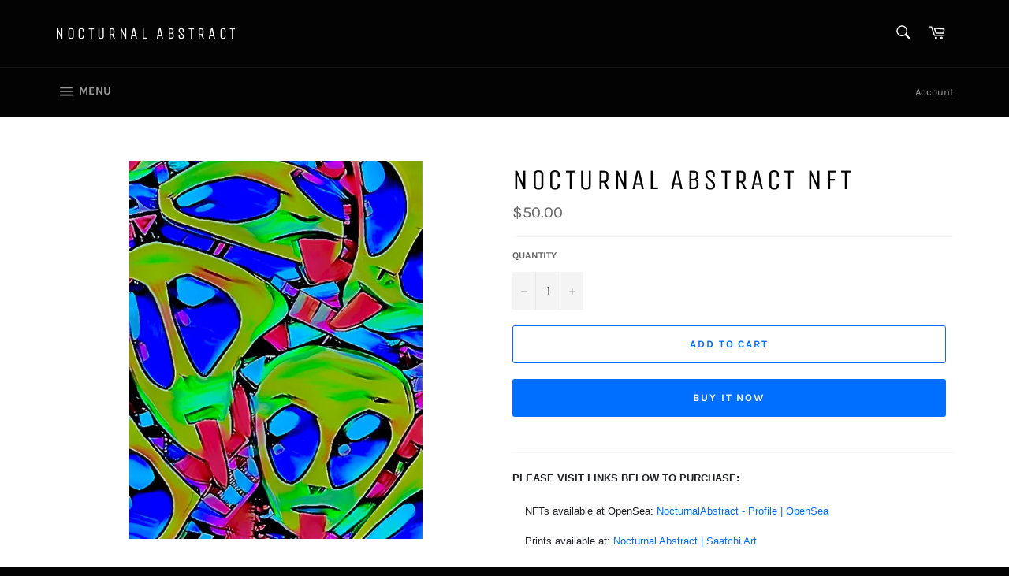

--- FILE ---
content_type: text/html; charset=utf-8
request_url: https://nocturnalabstract.com/products/nocturnal-abstract-nft-927
body_size: 19746
content:
<!doctype html>
<html class="no-js" lang="en">
<head>

  <meta charset="utf-8">
  <meta http-equiv="X-UA-Compatible" content="IE=edge,chrome=1">
  <meta name="viewport" content="width=device-width,initial-scale=1">
  <meta name="theme-color" content="#030303">

  
    <link rel="shortcut icon" href="//nocturnalabstract.com/cdn/shop/files/28A27CC6-F755-4543-80E3-203F13D9BF17_1_32x32.jpg?v=1614319668" type="image/png">
  

  <link rel="canonical" href="https://nocturnalabstract.com/products/nocturnal-abstract-nft-927">
  <title>
  NOCTURNAL ABSTRACT NFT
  </title>

  
    <meta name="description" content="PLEASE VISIT LINKS BELOW TO PURCHASE: NFTs available at OpenSea: NocturnalAbstract - Profile | OpenSea Prints available at: Nocturnal Abstract | Saatchi Art    ABOUT NOCTURNAL ABSTRACT: Nocturnal Abstract Art is about transformation &amp;amp; progression in life. The art itself has progressed from drawings seen in various ">
  

  <!-- /snippets/social-meta-tags.liquid -->




<meta property="og:site_name" content="NOCTURNAL ABSTRACT ">
<meta property="og:url" content="https://nocturnalabstract.com/products/nocturnal-abstract-nft-927">
<meta property="og:title" content="NOCTURNAL ABSTRACT NFT">
<meta property="og:type" content="product">
<meta property="og:description" content="PLEASE VISIT LINKS BELOW TO PURCHASE: NFTs available at OpenSea: NocturnalAbstract - Profile | OpenSea Prints available at: Nocturnal Abstract | Saatchi Art    ABOUT NOCTURNAL ABSTRACT: Nocturnal Abstract Art is about transformation &amp;amp; progression in life. The art itself has progressed from drawings seen in various ">

  <meta property="og:price:amount" content="50.00">
  <meta property="og:price:currency" content="USD">

<meta property="og:image" content="http://nocturnalabstract.com/cdn/shop/files/Picture150_1200x1200.jpg?v=1703433829">
<meta property="og:image:secure_url" content="https://nocturnalabstract.com/cdn/shop/files/Picture150_1200x1200.jpg?v=1703433829">


<meta name="twitter:card" content="summary_large_image">
<meta name="twitter:title" content="NOCTURNAL ABSTRACT NFT">
<meta name="twitter:description" content="PLEASE VISIT LINKS BELOW TO PURCHASE: NFTs available at OpenSea: NocturnalAbstract - Profile | OpenSea Prints available at: Nocturnal Abstract | Saatchi Art    ABOUT NOCTURNAL ABSTRACT: Nocturnal Abstract Art is about transformation &amp;amp; progression in life. The art itself has progressed from drawings seen in various ">


  <script>
    document.documentElement.className = document.documentElement.className.replace('no-js', 'js');
  </script>

  <link href="//nocturnalabstract.com/cdn/shop/t/3/assets/theme.scss.css?v=65942078950918613081699273778" rel="stylesheet" type="text/css" media="all" />

  <script>
    window.theme = window.theme || {};

    theme.strings = {
      stockAvailable: "1 available",
      addToCart: "Add to Cart",
      soldOut: "Sold Out",
      unavailable: "Unavailable",
      noStockAvailable: "The item could not be added to your cart because there are not enough in stock.",
      willNotShipUntil: "Will not ship until [date]",
      willBeInStockAfter: "Will be in stock after [date]",
      totalCartDiscount: "You're saving [savings]",
      addressError: "Error looking up that address",
      addressNoResults: "No results for that address",
      addressQueryLimit: "You have exceeded the Google API usage limit. Consider upgrading to a \u003ca href=\"https:\/\/developers.google.com\/maps\/premium\/usage-limits\"\u003ePremium Plan\u003c\/a\u003e.",
      authError: "There was a problem authenticating your Google Maps API Key.",
      slideNumber: "Slide [slide_number], current"
    };
  </script>

  <script src="//nocturnalabstract.com/cdn/shop/t/3/assets/lazysizes.min.js?v=56045284683979784691550753856" async="async"></script>

  

  <script src="//nocturnalabstract.com/cdn/shop/t/3/assets/vendor.js?v=59352919779726365461552436534" defer="defer"></script>

  
    <script>
      window.theme = window.theme || {};
      theme.moneyFormat = "${{amount}}";
    </script>
  

  <script src="//nocturnalabstract.com/cdn/shop/t/3/assets/theme.js?v=177328582897607342661568178987" defer="defer"></script>

  <script>window.performance && window.performance.mark && window.performance.mark('shopify.content_for_header.start');</script><meta name="google-site-verification" content="QSgswZ-xqt_ZHsXw9udaRsjD5jEQXerxMCj7kMwzFqc">
<meta id="shopify-digital-wallet" name="shopify-digital-wallet" content="/6698696817/digital_wallets/dialog">
<meta name="shopify-checkout-api-token" content="99592e6a6c07e1a397fa52db70800c85">
<meta id="in-context-paypal-metadata" data-shop-id="6698696817" data-venmo-supported="true" data-environment="production" data-locale="en_US" data-paypal-v4="true" data-currency="USD">
<link rel="alternate" type="application/json+oembed" href="https://nocturnalabstract.com/products/nocturnal-abstract-nft-927.oembed">
<script async="async" src="/checkouts/internal/preloads.js?locale=en-US"></script>
<script id="shopify-features" type="application/json">{"accessToken":"99592e6a6c07e1a397fa52db70800c85","betas":["rich-media-storefront-analytics"],"domain":"nocturnalabstract.com","predictiveSearch":true,"shopId":6698696817,"locale":"en"}</script>
<script>var Shopify = Shopify || {};
Shopify.shop = "nocturnal-abstract-222.myshopify.com";
Shopify.locale = "en";
Shopify.currency = {"active":"USD","rate":"1.0"};
Shopify.country = "US";
Shopify.theme = {"name":"Venture","id":44244631665,"schema_name":"Venture","schema_version":"9.4.1","theme_store_id":775,"role":"main"};
Shopify.theme.handle = "null";
Shopify.theme.style = {"id":null,"handle":null};
Shopify.cdnHost = "nocturnalabstract.com/cdn";
Shopify.routes = Shopify.routes || {};
Shopify.routes.root = "/";</script>
<script type="module">!function(o){(o.Shopify=o.Shopify||{}).modules=!0}(window);</script>
<script>!function(o){function n(){var o=[];function n(){o.push(Array.prototype.slice.apply(arguments))}return n.q=o,n}var t=o.Shopify=o.Shopify||{};t.loadFeatures=n(),t.autoloadFeatures=n()}(window);</script>
<script id="shop-js-analytics" type="application/json">{"pageType":"product"}</script>
<script defer="defer" async type="module" src="//nocturnalabstract.com/cdn/shopifycloud/shop-js/modules/v2/client.init-shop-cart-sync_BT-GjEfc.en.esm.js"></script>
<script defer="defer" async type="module" src="//nocturnalabstract.com/cdn/shopifycloud/shop-js/modules/v2/chunk.common_D58fp_Oc.esm.js"></script>
<script defer="defer" async type="module" src="//nocturnalabstract.com/cdn/shopifycloud/shop-js/modules/v2/chunk.modal_xMitdFEc.esm.js"></script>
<script type="module">
  await import("//nocturnalabstract.com/cdn/shopifycloud/shop-js/modules/v2/client.init-shop-cart-sync_BT-GjEfc.en.esm.js");
await import("//nocturnalabstract.com/cdn/shopifycloud/shop-js/modules/v2/chunk.common_D58fp_Oc.esm.js");
await import("//nocturnalabstract.com/cdn/shopifycloud/shop-js/modules/v2/chunk.modal_xMitdFEc.esm.js");

  window.Shopify.SignInWithShop?.initShopCartSync?.({"fedCMEnabled":true,"windoidEnabled":true});

</script>
<script id="__st">var __st={"a":6698696817,"offset":-18000,"reqid":"28016cd4-0810-4819-9731-526e58181ca8-1769193894","pageurl":"nocturnalabstract.com\/products\/nocturnal-abstract-nft-927","u":"1f2a6ac2ac4e","p":"product","rtyp":"product","rid":8888581783834};</script>
<script>window.ShopifyPaypalV4VisibilityTracking = true;</script>
<script id="captcha-bootstrap">!function(){'use strict';const t='contact',e='account',n='new_comment',o=[[t,t],['blogs',n],['comments',n],[t,'customer']],c=[[e,'customer_login'],[e,'guest_login'],[e,'recover_customer_password'],[e,'create_customer']],r=t=>t.map((([t,e])=>`form[action*='/${t}']:not([data-nocaptcha='true']) input[name='form_type'][value='${e}']`)).join(','),a=t=>()=>t?[...document.querySelectorAll(t)].map((t=>t.form)):[];function s(){const t=[...o],e=r(t);return a(e)}const i='password',u='form_key',d=['recaptcha-v3-token','g-recaptcha-response','h-captcha-response',i],f=()=>{try{return window.sessionStorage}catch{return}},m='__shopify_v',_=t=>t.elements[u];function p(t,e,n=!1){try{const o=window.sessionStorage,c=JSON.parse(o.getItem(e)),{data:r}=function(t){const{data:e,action:n}=t;return t[m]||n?{data:e,action:n}:{data:t,action:n}}(c);for(const[e,n]of Object.entries(r))t.elements[e]&&(t.elements[e].value=n);n&&o.removeItem(e)}catch(o){console.error('form repopulation failed',{error:o})}}const l='form_type',E='cptcha';function T(t){t.dataset[E]=!0}const w=window,h=w.document,L='Shopify',v='ce_forms',y='captcha';let A=!1;((t,e)=>{const n=(g='f06e6c50-85a8-45c8-87d0-21a2b65856fe',I='https://cdn.shopify.com/shopifycloud/storefront-forms-hcaptcha/ce_storefront_forms_captcha_hcaptcha.v1.5.2.iife.js',D={infoText:'Protected by hCaptcha',privacyText:'Privacy',termsText:'Terms'},(t,e,n)=>{const o=w[L][v],c=o.bindForm;if(c)return c(t,g,e,D).then(n);var r;o.q.push([[t,g,e,D],n]),r=I,A||(h.body.append(Object.assign(h.createElement('script'),{id:'captcha-provider',async:!0,src:r})),A=!0)});var g,I,D;w[L]=w[L]||{},w[L][v]=w[L][v]||{},w[L][v].q=[],w[L][y]=w[L][y]||{},w[L][y].protect=function(t,e){n(t,void 0,e),T(t)},Object.freeze(w[L][y]),function(t,e,n,w,h,L){const[v,y,A,g]=function(t,e,n){const i=e?o:[],u=t?c:[],d=[...i,...u],f=r(d),m=r(i),_=r(d.filter((([t,e])=>n.includes(e))));return[a(f),a(m),a(_),s()]}(w,h,L),I=t=>{const e=t.target;return e instanceof HTMLFormElement?e:e&&e.form},D=t=>v().includes(t);t.addEventListener('submit',(t=>{const e=I(t);if(!e)return;const n=D(e)&&!e.dataset.hcaptchaBound&&!e.dataset.recaptchaBound,o=_(e),c=g().includes(e)&&(!o||!o.value);(n||c)&&t.preventDefault(),c&&!n&&(function(t){try{if(!f())return;!function(t){const e=f();if(!e)return;const n=_(t);if(!n)return;const o=n.value;o&&e.removeItem(o)}(t);const e=Array.from(Array(32),(()=>Math.random().toString(36)[2])).join('');!function(t,e){_(t)||t.append(Object.assign(document.createElement('input'),{type:'hidden',name:u})),t.elements[u].value=e}(t,e),function(t,e){const n=f();if(!n)return;const o=[...t.querySelectorAll(`input[type='${i}']`)].map((({name:t})=>t)),c=[...d,...o],r={};for(const[a,s]of new FormData(t).entries())c.includes(a)||(r[a]=s);n.setItem(e,JSON.stringify({[m]:1,action:t.action,data:r}))}(t,e)}catch(e){console.error('failed to persist form',e)}}(e),e.submit())}));const S=(t,e)=>{t&&!t.dataset[E]&&(n(t,e.some((e=>e===t))),T(t))};for(const o of['focusin','change'])t.addEventListener(o,(t=>{const e=I(t);D(e)&&S(e,y())}));const B=e.get('form_key'),M=e.get(l),P=B&&M;t.addEventListener('DOMContentLoaded',(()=>{const t=y();if(P)for(const e of t)e.elements[l].value===M&&p(e,B);[...new Set([...A(),...v().filter((t=>'true'===t.dataset.shopifyCaptcha))])].forEach((e=>S(e,t)))}))}(h,new URLSearchParams(w.location.search),n,t,e,['guest_login'])})(!0,!0)}();</script>
<script integrity="sha256-4kQ18oKyAcykRKYeNunJcIwy7WH5gtpwJnB7kiuLZ1E=" data-source-attribution="shopify.loadfeatures" defer="defer" src="//nocturnalabstract.com/cdn/shopifycloud/storefront/assets/storefront/load_feature-a0a9edcb.js" crossorigin="anonymous"></script>
<script data-source-attribution="shopify.dynamic_checkout.dynamic.init">var Shopify=Shopify||{};Shopify.PaymentButton=Shopify.PaymentButton||{isStorefrontPortableWallets:!0,init:function(){window.Shopify.PaymentButton.init=function(){};var t=document.createElement("script");t.src="https://nocturnalabstract.com/cdn/shopifycloud/portable-wallets/latest/portable-wallets.en.js",t.type="module",document.head.appendChild(t)}};
</script>
<script data-source-attribution="shopify.dynamic_checkout.buyer_consent">
  function portableWalletsHideBuyerConsent(e){var t=document.getElementById("shopify-buyer-consent"),n=document.getElementById("shopify-subscription-policy-button");t&&n&&(t.classList.add("hidden"),t.setAttribute("aria-hidden","true"),n.removeEventListener("click",e))}function portableWalletsShowBuyerConsent(e){var t=document.getElementById("shopify-buyer-consent"),n=document.getElementById("shopify-subscription-policy-button");t&&n&&(t.classList.remove("hidden"),t.removeAttribute("aria-hidden"),n.addEventListener("click",e))}window.Shopify?.PaymentButton&&(window.Shopify.PaymentButton.hideBuyerConsent=portableWalletsHideBuyerConsent,window.Shopify.PaymentButton.showBuyerConsent=portableWalletsShowBuyerConsent);
</script>
<script>
  function portableWalletsCleanup(e){e&&e.src&&console.error("Failed to load portable wallets script "+e.src);var t=document.querySelectorAll("shopify-accelerated-checkout .shopify-payment-button__skeleton, shopify-accelerated-checkout-cart .wallet-cart-button__skeleton"),e=document.getElementById("shopify-buyer-consent");for(let e=0;e<t.length;e++)t[e].remove();e&&e.remove()}function portableWalletsNotLoadedAsModule(e){e instanceof ErrorEvent&&"string"==typeof e.message&&e.message.includes("import.meta")&&"string"==typeof e.filename&&e.filename.includes("portable-wallets")&&(window.removeEventListener("error",portableWalletsNotLoadedAsModule),window.Shopify.PaymentButton.failedToLoad=e,"loading"===document.readyState?document.addEventListener("DOMContentLoaded",window.Shopify.PaymentButton.init):window.Shopify.PaymentButton.init())}window.addEventListener("error",portableWalletsNotLoadedAsModule);
</script>

<script type="module" src="https://nocturnalabstract.com/cdn/shopifycloud/portable-wallets/latest/portable-wallets.en.js" onError="portableWalletsCleanup(this)" crossorigin="anonymous"></script>
<script nomodule>
  document.addEventListener("DOMContentLoaded", portableWalletsCleanup);
</script>

<link id="shopify-accelerated-checkout-styles" rel="stylesheet" media="screen" href="https://nocturnalabstract.com/cdn/shopifycloud/portable-wallets/latest/accelerated-checkout-backwards-compat.css" crossorigin="anonymous">
<style id="shopify-accelerated-checkout-cart">
        #shopify-buyer-consent {
  margin-top: 1em;
  display: inline-block;
  width: 100%;
}

#shopify-buyer-consent.hidden {
  display: none;
}

#shopify-subscription-policy-button {
  background: none;
  border: none;
  padding: 0;
  text-decoration: underline;
  font-size: inherit;
  cursor: pointer;
}

#shopify-subscription-policy-button::before {
  box-shadow: none;
}

      </style>

<script>window.performance && window.performance.mark && window.performance.mark('shopify.content_for_header.end');</script>
<link href="https://monorail-edge.shopifysvc.com" rel="dns-prefetch">
<script>(function(){if ("sendBeacon" in navigator && "performance" in window) {try {var session_token_from_headers = performance.getEntriesByType('navigation')[0].serverTiming.find(x => x.name == '_s').description;} catch {var session_token_from_headers = undefined;}var session_cookie_matches = document.cookie.match(/_shopify_s=([^;]*)/);var session_token_from_cookie = session_cookie_matches && session_cookie_matches.length === 2 ? session_cookie_matches[1] : "";var session_token = session_token_from_headers || session_token_from_cookie || "";function handle_abandonment_event(e) {var entries = performance.getEntries().filter(function(entry) {return /monorail-edge.shopifysvc.com/.test(entry.name);});if (!window.abandonment_tracked && entries.length === 0) {window.abandonment_tracked = true;var currentMs = Date.now();var navigation_start = performance.timing.navigationStart;var payload = {shop_id: 6698696817,url: window.location.href,navigation_start,duration: currentMs - navigation_start,session_token,page_type: "product"};window.navigator.sendBeacon("https://monorail-edge.shopifysvc.com/v1/produce", JSON.stringify({schema_id: "online_store_buyer_site_abandonment/1.1",payload: payload,metadata: {event_created_at_ms: currentMs,event_sent_at_ms: currentMs}}));}}window.addEventListener('pagehide', handle_abandonment_event);}}());</script>
<script id="web-pixels-manager-setup">(function e(e,d,r,n,o){if(void 0===o&&(o={}),!Boolean(null===(a=null===(i=window.Shopify)||void 0===i?void 0:i.analytics)||void 0===a?void 0:a.replayQueue)){var i,a;window.Shopify=window.Shopify||{};var t=window.Shopify;t.analytics=t.analytics||{};var s=t.analytics;s.replayQueue=[],s.publish=function(e,d,r){return s.replayQueue.push([e,d,r]),!0};try{self.performance.mark("wpm:start")}catch(e){}var l=function(){var e={modern:/Edge?\/(1{2}[4-9]|1[2-9]\d|[2-9]\d{2}|\d{4,})\.\d+(\.\d+|)|Firefox\/(1{2}[4-9]|1[2-9]\d|[2-9]\d{2}|\d{4,})\.\d+(\.\d+|)|Chrom(ium|e)\/(9{2}|\d{3,})\.\d+(\.\d+|)|(Maci|X1{2}).+ Version\/(15\.\d+|(1[6-9]|[2-9]\d|\d{3,})\.\d+)([,.]\d+|)( \(\w+\)|)( Mobile\/\w+|) Safari\/|Chrome.+OPR\/(9{2}|\d{3,})\.\d+\.\d+|(CPU[ +]OS|iPhone[ +]OS|CPU[ +]iPhone|CPU IPhone OS|CPU iPad OS)[ +]+(15[._]\d+|(1[6-9]|[2-9]\d|\d{3,})[._]\d+)([._]\d+|)|Android:?[ /-](13[3-9]|1[4-9]\d|[2-9]\d{2}|\d{4,})(\.\d+|)(\.\d+|)|Android.+Firefox\/(13[5-9]|1[4-9]\d|[2-9]\d{2}|\d{4,})\.\d+(\.\d+|)|Android.+Chrom(ium|e)\/(13[3-9]|1[4-9]\d|[2-9]\d{2}|\d{4,})\.\d+(\.\d+|)|SamsungBrowser\/([2-9]\d|\d{3,})\.\d+/,legacy:/Edge?\/(1[6-9]|[2-9]\d|\d{3,})\.\d+(\.\d+|)|Firefox\/(5[4-9]|[6-9]\d|\d{3,})\.\d+(\.\d+|)|Chrom(ium|e)\/(5[1-9]|[6-9]\d|\d{3,})\.\d+(\.\d+|)([\d.]+$|.*Safari\/(?![\d.]+ Edge\/[\d.]+$))|(Maci|X1{2}).+ Version\/(10\.\d+|(1[1-9]|[2-9]\d|\d{3,})\.\d+)([,.]\d+|)( \(\w+\)|)( Mobile\/\w+|) Safari\/|Chrome.+OPR\/(3[89]|[4-9]\d|\d{3,})\.\d+\.\d+|(CPU[ +]OS|iPhone[ +]OS|CPU[ +]iPhone|CPU IPhone OS|CPU iPad OS)[ +]+(10[._]\d+|(1[1-9]|[2-9]\d|\d{3,})[._]\d+)([._]\d+|)|Android:?[ /-](13[3-9]|1[4-9]\d|[2-9]\d{2}|\d{4,})(\.\d+|)(\.\d+|)|Mobile Safari.+OPR\/([89]\d|\d{3,})\.\d+\.\d+|Android.+Firefox\/(13[5-9]|1[4-9]\d|[2-9]\d{2}|\d{4,})\.\d+(\.\d+|)|Android.+Chrom(ium|e)\/(13[3-9]|1[4-9]\d|[2-9]\d{2}|\d{4,})\.\d+(\.\d+|)|Android.+(UC? ?Browser|UCWEB|U3)[ /]?(15\.([5-9]|\d{2,})|(1[6-9]|[2-9]\d|\d{3,})\.\d+)\.\d+|SamsungBrowser\/(5\.\d+|([6-9]|\d{2,})\.\d+)|Android.+MQ{2}Browser\/(14(\.(9|\d{2,})|)|(1[5-9]|[2-9]\d|\d{3,})(\.\d+|))(\.\d+|)|K[Aa][Ii]OS\/(3\.\d+|([4-9]|\d{2,})\.\d+)(\.\d+|)/},d=e.modern,r=e.legacy,n=navigator.userAgent;return n.match(d)?"modern":n.match(r)?"legacy":"unknown"}(),u="modern"===l?"modern":"legacy",c=(null!=n?n:{modern:"",legacy:""})[u],f=function(e){return[e.baseUrl,"/wpm","/b",e.hashVersion,"modern"===e.buildTarget?"m":"l",".js"].join("")}({baseUrl:d,hashVersion:r,buildTarget:u}),m=function(e){var d=e.version,r=e.bundleTarget,n=e.surface,o=e.pageUrl,i=e.monorailEndpoint;return{emit:function(e){var a=e.status,t=e.errorMsg,s=(new Date).getTime(),l=JSON.stringify({metadata:{event_sent_at_ms:s},events:[{schema_id:"web_pixels_manager_load/3.1",payload:{version:d,bundle_target:r,page_url:o,status:a,surface:n,error_msg:t},metadata:{event_created_at_ms:s}}]});if(!i)return console&&console.warn&&console.warn("[Web Pixels Manager] No Monorail endpoint provided, skipping logging."),!1;try{return self.navigator.sendBeacon.bind(self.navigator)(i,l)}catch(e){}var u=new XMLHttpRequest;try{return u.open("POST",i,!0),u.setRequestHeader("Content-Type","text/plain"),u.send(l),!0}catch(e){return console&&console.warn&&console.warn("[Web Pixels Manager] Got an unhandled error while logging to Monorail."),!1}}}}({version:r,bundleTarget:l,surface:e.surface,pageUrl:self.location.href,monorailEndpoint:e.monorailEndpoint});try{o.browserTarget=l,function(e){var d=e.src,r=e.async,n=void 0===r||r,o=e.onload,i=e.onerror,a=e.sri,t=e.scriptDataAttributes,s=void 0===t?{}:t,l=document.createElement("script"),u=document.querySelector("head"),c=document.querySelector("body");if(l.async=n,l.src=d,a&&(l.integrity=a,l.crossOrigin="anonymous"),s)for(var f in s)if(Object.prototype.hasOwnProperty.call(s,f))try{l.dataset[f]=s[f]}catch(e){}if(o&&l.addEventListener("load",o),i&&l.addEventListener("error",i),u)u.appendChild(l);else{if(!c)throw new Error("Did not find a head or body element to append the script");c.appendChild(l)}}({src:f,async:!0,onload:function(){if(!function(){var e,d;return Boolean(null===(d=null===(e=window.Shopify)||void 0===e?void 0:e.analytics)||void 0===d?void 0:d.initialized)}()){var d=window.webPixelsManager.init(e)||void 0;if(d){var r=window.Shopify.analytics;r.replayQueue.forEach((function(e){var r=e[0],n=e[1],o=e[2];d.publishCustomEvent(r,n,o)})),r.replayQueue=[],r.publish=d.publishCustomEvent,r.visitor=d.visitor,r.initialized=!0}}},onerror:function(){return m.emit({status:"failed",errorMsg:"".concat(f," has failed to load")})},sri:function(e){var d=/^sha384-[A-Za-z0-9+/=]+$/;return"string"==typeof e&&d.test(e)}(c)?c:"",scriptDataAttributes:o}),m.emit({status:"loading"})}catch(e){m.emit({status:"failed",errorMsg:(null==e?void 0:e.message)||"Unknown error"})}}})({shopId: 6698696817,storefrontBaseUrl: "https://nocturnalabstract.com",extensionsBaseUrl: "https://extensions.shopifycdn.com/cdn/shopifycloud/web-pixels-manager",monorailEndpoint: "https://monorail-edge.shopifysvc.com/unstable/produce_batch",surface: "storefront-renderer",enabledBetaFlags: ["2dca8a86"],webPixelsConfigList: [{"id":"783122714","configuration":"{\"config\":\"{\\\"pixel_id\\\":\\\"AW-779445519\\\",\\\"target_country\\\":\\\"US\\\",\\\"gtag_events\\\":[{\\\"type\\\":\\\"search\\\",\\\"action_label\\\":\\\"AW-779445519\\\/gu0qCMbI_I0BEI_K1fMC\\\"},{\\\"type\\\":\\\"begin_checkout\\\",\\\"action_label\\\":\\\"AW-779445519\\\/cqndCJDF_I0BEI_K1fMC\\\"},{\\\"type\\\":\\\"view_item\\\",\\\"action_label\\\":[\\\"AW-779445519\\\/27H8CIrF_I0BEI_K1fMC\\\",\\\"MC-DL4JTEF3DW\\\"]},{\\\"type\\\":\\\"purchase\\\",\\\"action_label\\\":[\\\"AW-779445519\\\/Xr5xCIfF_I0BEI_K1fMC\\\",\\\"MC-DL4JTEF3DW\\\"]},{\\\"type\\\":\\\"page_view\\\",\\\"action_label\\\":[\\\"AW-779445519\\\/ZuwrCITF_I0BEI_K1fMC\\\",\\\"MC-DL4JTEF3DW\\\"]},{\\\"type\\\":\\\"add_payment_info\\\",\\\"action_label\\\":\\\"AW-779445519\\\/rWPGCMnI_I0BEI_K1fMC\\\"},{\\\"type\\\":\\\"add_to_cart\\\",\\\"action_label\\\":\\\"AW-779445519\\\/xJavCI3F_I0BEI_K1fMC\\\"}],\\\"enable_monitoring_mode\\\":false}\"}","eventPayloadVersion":"v1","runtimeContext":"OPEN","scriptVersion":"b2a88bafab3e21179ed38636efcd8a93","type":"APP","apiClientId":1780363,"privacyPurposes":[],"dataSharingAdjustments":{"protectedCustomerApprovalScopes":["read_customer_address","read_customer_email","read_customer_name","read_customer_personal_data","read_customer_phone"]}},{"id":"677282074","configuration":"{\"pixelCode\":\"C7G21GVA0LVC7GBO3KS0\"}","eventPayloadVersion":"v1","runtimeContext":"STRICT","scriptVersion":"22e92c2ad45662f435e4801458fb78cc","type":"APP","apiClientId":4383523,"privacyPurposes":["ANALYTICS","MARKETING","SALE_OF_DATA"],"dataSharingAdjustments":{"protectedCustomerApprovalScopes":["read_customer_address","read_customer_email","read_customer_name","read_customer_personal_data","read_customer_phone"]}},{"id":"417071386","configuration":"{\"pixel_id\":\"493292118739919\",\"pixel_type\":\"facebook_pixel\",\"metaapp_system_user_token\":\"-\"}","eventPayloadVersion":"v1","runtimeContext":"OPEN","scriptVersion":"ca16bc87fe92b6042fbaa3acc2fbdaa6","type":"APP","apiClientId":2329312,"privacyPurposes":["ANALYTICS","MARKETING","SALE_OF_DATA"],"dataSharingAdjustments":{"protectedCustomerApprovalScopes":["read_customer_address","read_customer_email","read_customer_name","read_customer_personal_data","read_customer_phone"]}},{"id":"172196122","configuration":"{\"tagID\":\"2613172636420\"}","eventPayloadVersion":"v1","runtimeContext":"STRICT","scriptVersion":"18031546ee651571ed29edbe71a3550b","type":"APP","apiClientId":3009811,"privacyPurposes":["ANALYTICS","MARKETING","SALE_OF_DATA"],"dataSharingAdjustments":{"protectedCustomerApprovalScopes":["read_customer_address","read_customer_email","read_customer_name","read_customer_personal_data","read_customer_phone"]}},{"id":"146538778","eventPayloadVersion":"v1","runtimeContext":"LAX","scriptVersion":"1","type":"CUSTOM","privacyPurposes":["ANALYTICS"],"name":"Google Analytics tag (migrated)"},{"id":"shopify-app-pixel","configuration":"{}","eventPayloadVersion":"v1","runtimeContext":"STRICT","scriptVersion":"0450","apiClientId":"shopify-pixel","type":"APP","privacyPurposes":["ANALYTICS","MARKETING"]},{"id":"shopify-custom-pixel","eventPayloadVersion":"v1","runtimeContext":"LAX","scriptVersion":"0450","apiClientId":"shopify-pixel","type":"CUSTOM","privacyPurposes":["ANALYTICS","MARKETING"]}],isMerchantRequest: false,initData: {"shop":{"name":"NOCTURNAL ABSTRACT ","paymentSettings":{"currencyCode":"USD"},"myshopifyDomain":"nocturnal-abstract-222.myshopify.com","countryCode":"US","storefrontUrl":"https:\/\/nocturnalabstract.com"},"customer":null,"cart":null,"checkout":null,"productVariants":[{"price":{"amount":50.0,"currencyCode":"USD"},"product":{"title":"NOCTURNAL ABSTRACT NFT","vendor":"NOCTURNAL ABSTRACT 222","id":"8888581783834","untranslatedTitle":"NOCTURNAL ABSTRACT NFT","url":"\/products\/nocturnal-abstract-nft-927","type":""},"id":"47511257481498","image":{"src":"\/\/nocturnalabstract.com\/cdn\/shop\/files\/Picture150.jpg?v=1703433829"},"sku":null,"title":"Default Title","untranslatedTitle":"Default Title"}],"purchasingCompany":null},},"https://nocturnalabstract.com/cdn","fcfee988w5aeb613cpc8e4bc33m6693e112",{"modern":"","legacy":""},{"shopId":"6698696817","storefrontBaseUrl":"https:\/\/nocturnalabstract.com","extensionBaseUrl":"https:\/\/extensions.shopifycdn.com\/cdn\/shopifycloud\/web-pixels-manager","surface":"storefront-renderer","enabledBetaFlags":"[\"2dca8a86\"]","isMerchantRequest":"false","hashVersion":"fcfee988w5aeb613cpc8e4bc33m6693e112","publish":"custom","events":"[[\"page_viewed\",{}],[\"product_viewed\",{\"productVariant\":{\"price\":{\"amount\":50.0,\"currencyCode\":\"USD\"},\"product\":{\"title\":\"NOCTURNAL ABSTRACT NFT\",\"vendor\":\"NOCTURNAL ABSTRACT 222\",\"id\":\"8888581783834\",\"untranslatedTitle\":\"NOCTURNAL ABSTRACT NFT\",\"url\":\"\/products\/nocturnal-abstract-nft-927\",\"type\":\"\"},\"id\":\"47511257481498\",\"image\":{\"src\":\"\/\/nocturnalabstract.com\/cdn\/shop\/files\/Picture150.jpg?v=1703433829\"},\"sku\":null,\"title\":\"Default Title\",\"untranslatedTitle\":\"Default Title\"}}]]"});</script><script>
  window.ShopifyAnalytics = window.ShopifyAnalytics || {};
  window.ShopifyAnalytics.meta = window.ShopifyAnalytics.meta || {};
  window.ShopifyAnalytics.meta.currency = 'USD';
  var meta = {"product":{"id":8888581783834,"gid":"gid:\/\/shopify\/Product\/8888581783834","vendor":"NOCTURNAL ABSTRACT 222","type":"","handle":"nocturnal-abstract-nft-927","variants":[{"id":47511257481498,"price":5000,"name":"NOCTURNAL ABSTRACT NFT","public_title":null,"sku":null}],"remote":false},"page":{"pageType":"product","resourceType":"product","resourceId":8888581783834,"requestId":"28016cd4-0810-4819-9731-526e58181ca8-1769193894"}};
  for (var attr in meta) {
    window.ShopifyAnalytics.meta[attr] = meta[attr];
  }
</script>
<script class="analytics">
  (function () {
    var customDocumentWrite = function(content) {
      var jquery = null;

      if (window.jQuery) {
        jquery = window.jQuery;
      } else if (window.Checkout && window.Checkout.$) {
        jquery = window.Checkout.$;
      }

      if (jquery) {
        jquery('body').append(content);
      }
    };

    var hasLoggedConversion = function(token) {
      if (token) {
        return document.cookie.indexOf('loggedConversion=' + token) !== -1;
      }
      return false;
    }

    var setCookieIfConversion = function(token) {
      if (token) {
        var twoMonthsFromNow = new Date(Date.now());
        twoMonthsFromNow.setMonth(twoMonthsFromNow.getMonth() + 2);

        document.cookie = 'loggedConversion=' + token + '; expires=' + twoMonthsFromNow;
      }
    }

    var trekkie = window.ShopifyAnalytics.lib = window.trekkie = window.trekkie || [];
    if (trekkie.integrations) {
      return;
    }
    trekkie.methods = [
      'identify',
      'page',
      'ready',
      'track',
      'trackForm',
      'trackLink'
    ];
    trekkie.factory = function(method) {
      return function() {
        var args = Array.prototype.slice.call(arguments);
        args.unshift(method);
        trekkie.push(args);
        return trekkie;
      };
    };
    for (var i = 0; i < trekkie.methods.length; i++) {
      var key = trekkie.methods[i];
      trekkie[key] = trekkie.factory(key);
    }
    trekkie.load = function(config) {
      trekkie.config = config || {};
      trekkie.config.initialDocumentCookie = document.cookie;
      var first = document.getElementsByTagName('script')[0];
      var script = document.createElement('script');
      script.type = 'text/javascript';
      script.onerror = function(e) {
        var scriptFallback = document.createElement('script');
        scriptFallback.type = 'text/javascript';
        scriptFallback.onerror = function(error) {
                var Monorail = {
      produce: function produce(monorailDomain, schemaId, payload) {
        var currentMs = new Date().getTime();
        var event = {
          schema_id: schemaId,
          payload: payload,
          metadata: {
            event_created_at_ms: currentMs,
            event_sent_at_ms: currentMs
          }
        };
        return Monorail.sendRequest("https://" + monorailDomain + "/v1/produce", JSON.stringify(event));
      },
      sendRequest: function sendRequest(endpointUrl, payload) {
        // Try the sendBeacon API
        if (window && window.navigator && typeof window.navigator.sendBeacon === 'function' && typeof window.Blob === 'function' && !Monorail.isIos12()) {
          var blobData = new window.Blob([payload], {
            type: 'text/plain'
          });

          if (window.navigator.sendBeacon(endpointUrl, blobData)) {
            return true;
          } // sendBeacon was not successful

        } // XHR beacon

        var xhr = new XMLHttpRequest();

        try {
          xhr.open('POST', endpointUrl);
          xhr.setRequestHeader('Content-Type', 'text/plain');
          xhr.send(payload);
        } catch (e) {
          console.log(e);
        }

        return false;
      },
      isIos12: function isIos12() {
        return window.navigator.userAgent.lastIndexOf('iPhone; CPU iPhone OS 12_') !== -1 || window.navigator.userAgent.lastIndexOf('iPad; CPU OS 12_') !== -1;
      }
    };
    Monorail.produce('monorail-edge.shopifysvc.com',
      'trekkie_storefront_load_errors/1.1',
      {shop_id: 6698696817,
      theme_id: 44244631665,
      app_name: "storefront",
      context_url: window.location.href,
      source_url: "//nocturnalabstract.com/cdn/s/trekkie.storefront.8d95595f799fbf7e1d32231b9a28fd43b70c67d3.min.js"});

        };
        scriptFallback.async = true;
        scriptFallback.src = '//nocturnalabstract.com/cdn/s/trekkie.storefront.8d95595f799fbf7e1d32231b9a28fd43b70c67d3.min.js';
        first.parentNode.insertBefore(scriptFallback, first);
      };
      script.async = true;
      script.src = '//nocturnalabstract.com/cdn/s/trekkie.storefront.8d95595f799fbf7e1d32231b9a28fd43b70c67d3.min.js';
      first.parentNode.insertBefore(script, first);
    };
    trekkie.load(
      {"Trekkie":{"appName":"storefront","development":false,"defaultAttributes":{"shopId":6698696817,"isMerchantRequest":null,"themeId":44244631665,"themeCityHash":"12218787264477919543","contentLanguage":"en","currency":"USD","eventMetadataId":"76d9264e-952b-4dc5-a4e2-fdb3ebfd4def"},"isServerSideCookieWritingEnabled":true,"monorailRegion":"shop_domain","enabledBetaFlags":["65f19447"]},"Session Attribution":{},"S2S":{"facebookCapiEnabled":false,"source":"trekkie-storefront-renderer","apiClientId":580111}}
    );

    var loaded = false;
    trekkie.ready(function() {
      if (loaded) return;
      loaded = true;

      window.ShopifyAnalytics.lib = window.trekkie;

      var originalDocumentWrite = document.write;
      document.write = customDocumentWrite;
      try { window.ShopifyAnalytics.merchantGoogleAnalytics.call(this); } catch(error) {};
      document.write = originalDocumentWrite;

      window.ShopifyAnalytics.lib.page(null,{"pageType":"product","resourceType":"product","resourceId":8888581783834,"requestId":"28016cd4-0810-4819-9731-526e58181ca8-1769193894","shopifyEmitted":true});

      var match = window.location.pathname.match(/checkouts\/(.+)\/(thank_you|post_purchase)/)
      var token = match? match[1]: undefined;
      if (!hasLoggedConversion(token)) {
        setCookieIfConversion(token);
        window.ShopifyAnalytics.lib.track("Viewed Product",{"currency":"USD","variantId":47511257481498,"productId":8888581783834,"productGid":"gid:\/\/shopify\/Product\/8888581783834","name":"NOCTURNAL ABSTRACT NFT","price":"50.00","sku":null,"brand":"NOCTURNAL ABSTRACT 222","variant":null,"category":"","nonInteraction":true,"remote":false},undefined,undefined,{"shopifyEmitted":true});
      window.ShopifyAnalytics.lib.track("monorail:\/\/trekkie_storefront_viewed_product\/1.1",{"currency":"USD","variantId":47511257481498,"productId":8888581783834,"productGid":"gid:\/\/shopify\/Product\/8888581783834","name":"NOCTURNAL ABSTRACT NFT","price":"50.00","sku":null,"brand":"NOCTURNAL ABSTRACT 222","variant":null,"category":"","nonInteraction":true,"remote":false,"referer":"https:\/\/nocturnalabstract.com\/products\/nocturnal-abstract-nft-927"});
      }
    });


        var eventsListenerScript = document.createElement('script');
        eventsListenerScript.async = true;
        eventsListenerScript.src = "//nocturnalabstract.com/cdn/shopifycloud/storefront/assets/shop_events_listener-3da45d37.js";
        document.getElementsByTagName('head')[0].appendChild(eventsListenerScript);

})();</script>
  <script>
  if (!window.ga || (window.ga && typeof window.ga !== 'function')) {
    window.ga = function ga() {
      (window.ga.q = window.ga.q || []).push(arguments);
      if (window.Shopify && window.Shopify.analytics && typeof window.Shopify.analytics.publish === 'function') {
        window.Shopify.analytics.publish("ga_stub_called", {}, {sendTo: "google_osp_migration"});
      }
      console.error("Shopify's Google Analytics stub called with:", Array.from(arguments), "\nSee https://help.shopify.com/manual/promoting-marketing/pixels/pixel-migration#google for more information.");
    };
    if (window.Shopify && window.Shopify.analytics && typeof window.Shopify.analytics.publish === 'function') {
      window.Shopify.analytics.publish("ga_stub_initialized", {}, {sendTo: "google_osp_migration"});
    }
  }
</script>
<script
  defer
  src="https://nocturnalabstract.com/cdn/shopifycloud/perf-kit/shopify-perf-kit-3.0.4.min.js"
  data-application="storefront-renderer"
  data-shop-id="6698696817"
  data-render-region="gcp-us-central1"
  data-page-type="product"
  data-theme-instance-id="44244631665"
  data-theme-name="Venture"
  data-theme-version="9.4.1"
  data-monorail-region="shop_domain"
  data-resource-timing-sampling-rate="10"
  data-shs="true"
  data-shs-beacon="true"
  data-shs-export-with-fetch="true"
  data-shs-logs-sample-rate="1"
  data-shs-beacon-endpoint="https://nocturnalabstract.com/api/collect"
></script>
</head>

<body class="template-product" >

  <a class="in-page-link visually-hidden skip-link" href="#MainContent">
    Skip to content
  </a>

  <div id="shopify-section-header" class="shopify-section"><style>
.site-header__logo img {
  max-width: 450px;
}
</style>

<div id="NavDrawer" class="drawer drawer--left">
  <div class="drawer__inner">
    <form action="/search" method="get" class="drawer__search" role="search">
      <input type="search" name="q" placeholder="Search" aria-label="Search" class="drawer__search-input">

      <button type="submit" class="text-link drawer__search-submit">
        <svg aria-hidden="true" focusable="false" role="presentation" class="icon icon-search" viewBox="0 0 32 32"><path fill="#444" d="M21.839 18.771a10.012 10.012 0 0 0 1.57-5.39c0-5.548-4.493-10.048-10.034-10.048-5.548 0-10.041 4.499-10.041 10.048s4.493 10.048 10.034 10.048c2.012 0 3.886-.594 5.456-1.61l.455-.317 7.165 7.165 2.223-2.263-7.158-7.165.33-.468zM18.995 7.767c1.498 1.498 2.322 3.49 2.322 5.608s-.825 4.11-2.322 5.608c-1.498 1.498-3.49 2.322-5.608 2.322s-4.11-.825-5.608-2.322c-1.498-1.498-2.322-3.49-2.322-5.608s.825-4.11 2.322-5.608c1.498-1.498 3.49-2.322 5.608-2.322s4.11.825 5.608 2.322z"/></svg>
        <span class="icon__fallback-text">Search</span>
      </button>
    </form>
    <ul class="drawer__nav">
      
        

        
          <li class="drawer__nav-item">
            <a href="https://nocturnalabstract.com/"
              class="drawer__nav-link drawer__nav-link--top-level"
              
            >
              HOME
            </a>
          </li>
        
      
        

        
          <li class="drawer__nav-item">
            <a href="/pages/about-nocturnal-abstract"
              class="drawer__nav-link drawer__nav-link--top-level"
              
            >
              ABOUT NOCTURNAL ABSTRACT
            </a>
          </li>
        
      
        

        
          <li class="drawer__nav-item">
            <a href="/collections/nocturnal-abstract-nfts/FACES-ABSTRACT"
              class="drawer__nav-link drawer__nav-link--top-level"
              
            >
              NOCTURNAL DREAM COLLECTION
            </a>
          </li>
        
      
        

        
          <li class="drawer__nav-item">
            <a href="/collections/nocturnal-depth-collection"
              class="drawer__nav-link drawer__nav-link--top-level"
              
            >
              NOCTURNAL DEPTH COLLECTION
            </a>
          </li>
        
      
        

        
          <li class="drawer__nav-item">
            <a href="/collections/nocturnal-420-collection"
              class="drawer__nav-link drawer__nav-link--top-level"
              
            >
              NOCTURNAL 420 COLLECTION
            </a>
          </li>
        
      
        

        
          <li class="drawer__nav-item">
            <a href="/collections/nocturnal-insomnia-collection"
              class="drawer__nav-link drawer__nav-link--top-level"
              
            >
              NOCTURNAL INSOMNIA COLLECTION
            </a>
          </li>
        
      
        

        
          <li class="drawer__nav-item">
            <a href="/collections/nocturnal-legacy-collection"
              class="drawer__nav-link drawer__nav-link--top-level"
              
            >
              NOCTURNAL LEGACY COLLECTION
            </a>
          </li>
        
      
        

        
          <li class="drawer__nav-item">
            <a href="/collections/nocturnal-abstract-nfts"
              class="drawer__nav-link drawer__nav-link--top-level"
              
            >
              NOCTURNAL ABSTRACT NFTs
            </a>
          </li>
        
      

      
        
          <li class="drawer__nav-item">
            <a href="https://shopify.com/6698696817/account?locale=en&region_country=US" class="drawer__nav-link drawer__nav-link--top-level">
              Account
            </a>
          </li>
        
      
    </ul>
  </div>
</div>

<header class="site-header page-element is-moved-by-drawer" role="banner" data-section-id="header" data-section-type="header">
  <div class="site-header__upper page-width">
    <div class="grid grid--table">
      <div class="grid__item small--one-quarter medium-up--hide">
        <button type="button" class="text-link site-header__link js-drawer-open-left">
          <span class="site-header__menu-toggle--open">
            <svg aria-hidden="true" focusable="false" role="presentation" class="icon icon-hamburger" viewBox="0 0 32 32"><path fill="#444" d="M4.889 14.958h22.222v2.222H4.889v-2.222zM4.889 8.292h22.222v2.222H4.889V8.292zM4.889 21.625h22.222v2.222H4.889v-2.222z"/></svg>
          </span>
          <span class="site-header__menu-toggle--close">
            <svg aria-hidden="true" focusable="false" role="presentation" class="icon icon-close" viewBox="0 0 32 32"><path fill="#444" d="M25.313 8.55l-1.862-1.862-7.45 7.45-7.45-7.45L6.689 8.55l7.45 7.45-7.45 7.45 1.862 1.862 7.45-7.45 7.45 7.45 1.862-1.862-7.45-7.45z"/></svg>
          </span>
          <span class="icon__fallback-text">Site navigation</span>
        </button>
      </div>
      <div class="grid__item small--one-half medium-up--two-thirds small--text-center">
        
          <div class="site-header__logo h1" itemscope itemtype="http://schema.org/Organization">
        
          
            
            <a href="/" itemprop="url"  class="site-header__shop-name--small">NOCTURNAL ABSTRACT </a>
          
        
          </div>
        
      </div>

      <div class="grid__item small--one-quarter medium-up--one-third text-right">
        <div id="SiteNavSearchCart" class="site-header__search-cart-wrapper">
          <form action="/search" method="get" class="site-header__search small--hide" role="search">
            
              <label for="SiteNavSearch" class="visually-hidden">Search</label>
              <input type="search" name="q" id="SiteNavSearch" placeholder="Search" aria-label="Search" class="site-header__search-input">

            <button type="submit" class="text-link site-header__link site-header__search-submit">
              <svg aria-hidden="true" focusable="false" role="presentation" class="icon icon-search" viewBox="0 0 32 32"><path fill="#444" d="M21.839 18.771a10.012 10.012 0 0 0 1.57-5.39c0-5.548-4.493-10.048-10.034-10.048-5.548 0-10.041 4.499-10.041 10.048s4.493 10.048 10.034 10.048c2.012 0 3.886-.594 5.456-1.61l.455-.317 7.165 7.165 2.223-2.263-7.158-7.165.33-.468zM18.995 7.767c1.498 1.498 2.322 3.49 2.322 5.608s-.825 4.11-2.322 5.608c-1.498 1.498-3.49 2.322-5.608 2.322s-4.11-.825-5.608-2.322c-1.498-1.498-2.322-3.49-2.322-5.608s.825-4.11 2.322-5.608c1.498-1.498 3.49-2.322 5.608-2.322s4.11.825 5.608 2.322z"/></svg>
              <span class="icon__fallback-text">Search</span>
            </button>
          </form>

          <a href="/cart" class="site-header__link site-header__cart">
            <svg aria-hidden="true" focusable="false" role="presentation" class="icon icon-cart" viewBox="0 0 31 32"><path d="M14.568 25.629c-1.222 0-2.111.889-2.111 2.111 0 1.111 1 2.111 2.111 2.111 1.222 0 2.111-.889 2.111-2.111s-.889-2.111-2.111-2.111zm10.22 0c-1.222 0-2.111.889-2.111 2.111 0 1.111 1 2.111 2.111 2.111 1.222 0 2.111-.889 2.111-2.111s-.889-2.111-2.111-2.111zm2.555-3.777H12.457L7.347 7.078c-.222-.333-.555-.667-1-.667H1.792c-.667 0-1.111.444-1.111 1s.444 1 1.111 1h3.777l5.11 14.885c.111.444.555.666 1 .666h15.663c.555 0 1.111-.444 1.111-1 0-.666-.555-1.111-1.111-1.111zm2.333-11.442l-18.44-1.555h-.111c-.555 0-.777.333-.667.889l3.222 9.22c.222.555.889 1 1.444 1h13.441c.555 0 1.111-.444 1.222-1l.778-7.443c.111-.555-.333-1.111-.889-1.111zm-2 7.443H15.568l-2.333-6.776 15.108 1.222-.666 5.554z"/></svg>
            <span class="icon__fallback-text">Cart</span>
            <span class="site-header__cart-indicator hide"></span>
          </a>
        </div>
      </div>
    </div>
  </div>

  <div id="StickNavWrapper">
    <div id="StickyBar" class="sticky">
      <nav class="nav-bar small--hide" role="navigation" id="StickyNav">
        <div class="page-width">
          <div class="grid grid--table">
            <div class="grid__item four-fifths" id="SiteNavParent">
              <button type="button" class="hide text-link site-nav__link site-nav__link--compressed js-drawer-open-left" id="SiteNavCompressed">
                <svg aria-hidden="true" focusable="false" role="presentation" class="icon icon-hamburger" viewBox="0 0 32 32"><path fill="#444" d="M4.889 14.958h22.222v2.222H4.889v-2.222zM4.889 8.292h22.222v2.222H4.889V8.292zM4.889 21.625h22.222v2.222H4.889v-2.222z"/></svg>
                <span class="site-nav__link-menu-label">Menu</span>
                <span class="icon__fallback-text">Site navigation</span>
              </button>
              <ul class="site-nav list--inline" id="SiteNav">
                
                  

                  
                  
                  
                  

                  

                  
                  

                  
                    <li class="site-nav__item">
                      <a href="https://nocturnalabstract.com/" class="site-nav__link">
                        HOME
                      </a>
                    </li>
                  
                
                  

                  
                  
                  
                  

                  

                  
                  

                  
                    <li class="site-nav__item">
                      <a href="/pages/about-nocturnal-abstract" class="site-nav__link">
                        ABOUT NOCTURNAL ABSTRACT
                      </a>
                    </li>
                  
                
                  

                  
                  
                  
                  

                  

                  
                  

                  
                    <li class="site-nav__item">
                      <a href="/collections/nocturnal-abstract-nfts/FACES-ABSTRACT" class="site-nav__link">
                        NOCTURNAL DREAM COLLECTION
                      </a>
                    </li>
                  
                
                  

                  
                  
                  
                  

                  

                  
                  

                  
                    <li class="site-nav__item">
                      <a href="/collections/nocturnal-depth-collection" class="site-nav__link">
                        NOCTURNAL DEPTH COLLECTION
                      </a>
                    </li>
                  
                
                  

                  
                  
                  
                  

                  

                  
                  

                  
                    <li class="site-nav__item">
                      <a href="/collections/nocturnal-420-collection" class="site-nav__link">
                        NOCTURNAL 420 COLLECTION
                      </a>
                    </li>
                  
                
                  

                  
                  
                  
                  

                  

                  
                  

                  
                    <li class="site-nav__item">
                      <a href="/collections/nocturnal-insomnia-collection" class="site-nav__link">
                        NOCTURNAL INSOMNIA COLLECTION
                      </a>
                    </li>
                  
                
                  

                  
                  
                  
                  

                  

                  
                  

                  
                    <li class="site-nav__item">
                      <a href="/collections/nocturnal-legacy-collection" class="site-nav__link">
                        NOCTURNAL LEGACY COLLECTION
                      </a>
                    </li>
                  
                
                  

                  
                  
                  
                  

                  

                  
                  

                  
                    <li class="site-nav__item">
                      <a href="/collections/nocturnal-abstract-nfts" class="site-nav__link">
                        NOCTURNAL ABSTRACT NFTs
                      </a>
                    </li>
                  
                
              </ul>
            </div>
            <div class="grid__item one-fifth text-right">
              <div class="sticky-only" id="StickyNavSearchCart"></div>
              
                <div class="customer-login-links sticky-hidden">
                  
                    <a href="https://shopify.com/6698696817/account?locale=en&amp;region_country=US" id="customer_login_link">Account</a>
                  
                </div>
              
            </div>
          </div>
        </div>
      </nav>
      <div id="NotificationSuccess" class="notification notification--success" aria-hidden="true">
        <div class="page-width notification__inner notification__inner--has-link">
          <a href="/cart" class="notification__link">
            <span class="notification__message">Item added to cart. <span>View cart and check out</span>.</span>
          </a>
          <button type="button" class="text-link notification__close">
            <svg aria-hidden="true" focusable="false" role="presentation" class="icon icon-close" viewBox="0 0 32 32"><path fill="#444" d="M25.313 8.55l-1.862-1.862-7.45 7.45-7.45-7.45L6.689 8.55l7.45 7.45-7.45 7.45 1.862 1.862 7.45-7.45 7.45 7.45 1.862-1.862-7.45-7.45z"/></svg>
            <span class="icon__fallback-text">Close</span>
          </button>
        </div>
      </div>
      <div id="NotificationError" class="notification notification--error" aria-hidden="true">
        <div class="page-width notification__inner">
          <span class="notification__message notification__message--error" aria-live="assertive" aria-atomic="true"></span>
          <button type="button" class="text-link notification__close">
            <svg aria-hidden="true" focusable="false" role="presentation" class="icon icon-close" viewBox="0 0 32 32"><path fill="#444" d="M25.313 8.55l-1.862-1.862-7.45 7.45-7.45-7.45L6.689 8.55l7.45 7.45-7.45 7.45 1.862 1.862 7.45-7.45 7.45 7.45 1.862-1.862-7.45-7.45z"/></svg>
            <span class="icon__fallback-text">Close</span>
          </button>
        </div>
      </div>
    </div>
  </div>

  
</header>




</div>

  <div class="page-container page-element is-moved-by-drawer">
    <main class="main-content" id="MainContent" role="main">
      

<div id="shopify-section-product-template" class="shopify-section"><div class="page-width" itemscope itemtype="http://schema.org/Product" id="ProductSection-product-template" data-section-id="product-template" data-section-type="product" data-enable-history-state="true" data-ajax="true" data-stock="false">
  

  <meta itemprop="name" content="NOCTURNAL ABSTRACT NFT">
  <meta itemprop="url" content="https://nocturnalabstract.com/products/nocturnal-abstract-nft-927">
  <meta itemprop="image" content="//nocturnalabstract.com/cdn/shop/files/Picture150_600x600.jpg?v=1703433829">
  
  

  <div class="grid product-single">
    <div class="grid__item medium-up--one-half">
      <div class="photos">
        <div class="photos__item photos__item--main"><div class="product-single__photo product__photo-container product__photo-container-product-template js"
                 id="ProductPhoto"
                 style="max-width: 372.13483146067415px;"
                 data-image-id="43821327286554">
              <a href="//nocturnalabstract.com/cdn/shop/files/Picture150_1024x1024.jpg?v=1703433829"
                 class="js-modal-open-product-modal product__photo-wrapper product__photo-wrapper-product-template"
                 style="padding-top:128.9855072463768%;">
                
                <img class="lazyload"
                  src="//nocturnalabstract.com/cdn/shop/files/Picture150_150x150.jpg?v=1703433829"
                  data-src="//nocturnalabstract.com/cdn/shop/files/Picture150_{width}x.jpg?v=1703433829"
                  data-widths="[180, 240, 360, 480, 720, 960, 1080, 1296, 1512, 1728, 2048]"
                  data-aspectratio="0.7752808988764045"
                  data-sizes="auto"
                  alt="NOCTURNAL ABSTRACT NFT">
              </a>
            </div><noscript>
            <a href="//nocturnalabstract.com/cdn/shop/files/Picture150_1024x1024.jpg?v=1703433829">
              <img src="//nocturnalabstract.com/cdn/shop/files/Picture150_480x480.jpg?v=1703433829" alt="NOCTURNAL ABSTRACT NFT" id="ProductPhotoImg-product-template">
            </a>
          </noscript>
        </div>
        
        
      </div>
    </div>

    <div class="grid__item medium-up--one-half" itemprop="offers" itemscope itemtype="http://schema.org/Offer">
      <div class="product-single__info-wrapper">
        <meta itemprop="priceCurrency" content="USD">
        <link itemprop="availability" href="http://schema.org/InStock">

        <div class="product-single__meta small--text-center">
          

          <h1 itemprop="name" class="product-single__title">NOCTURNAL ABSTRACT NFT</h1>

          <ul class="product-single__meta-list list--no-bullets list--inline">
            <li id="ProductSaleTag-product-template" class="hide">
              <div class="product-tag">
                Sale
              </div>
            </li>
            <li>
              
                <span class="visually-hidden">Regular price</span>
              
              <span id="ProductPrice-product-template" class="product-single__price" itemprop="price" content="50.0">
                $50.00
              </span>
            </li>
            

          </ul></div>

        <hr>

        

        

        <form method="post" action="/cart/add" id="AddToCartForm-product-template" accept-charset="UTF-8" class="product-form product-form--payment-button" enctype="multipart/form-data"><input type="hidden" name="form_type" value="product" /><input type="hidden" name="utf8" value="✓" />
          

          <select name="id" id="ProductSelect-product-template" class="product-form__variants no-js">
            
              <option  selected="selected"  data-sku="" value="47511257481498" >
                
                  Default Title - $50.00 USD
                
              </option>
            
          </select>
          <div class="product-form__item product-form__item--quantity">
            <label for="Quantity">Quantity</label>
            <input type="number" id="Quantity" name="quantity" value="1" min="1" class="product-form__input product-form__quantity">
          </div>
          <div class="product-form__item product-form__item--submit">
            <button type="submit"
              name="add"
              id="AddToCart-product-template"
              class="btn btn--full product-form__cart-submit btn--secondary-accent"
              >
              <span id="AddToCartText-product-template">
                
                  Add to Cart
                
              </span>
            </button>
            
              <div data-shopify="payment-button" class="shopify-payment-button"> <shopify-accelerated-checkout recommended="{&quot;supports_subs&quot;:false,&quot;supports_def_opts&quot;:false,&quot;name&quot;:&quot;paypal&quot;,&quot;wallet_params&quot;:{&quot;shopId&quot;:6698696817,&quot;countryCode&quot;:&quot;US&quot;,&quot;merchantName&quot;:&quot;NOCTURNAL ABSTRACT &quot;,&quot;phoneRequired&quot;:false,&quot;companyRequired&quot;:false,&quot;shippingType&quot;:&quot;shipping&quot;,&quot;shopifyPaymentsEnabled&quot;:false,&quot;hasManagedSellingPlanState&quot;:null,&quot;requiresBillingAgreement&quot;:false,&quot;merchantId&quot;:&quot;JNL3XDQFPNXFU&quot;,&quot;sdkUrl&quot;:&quot;https://www.paypal.com/sdk/js?components=buttons\u0026commit=false\u0026currency=USD\u0026locale=en_US\u0026client-id=AfUEYT7nO4BwZQERn9Vym5TbHAG08ptiKa9gm8OARBYgoqiAJIjllRjeIMI4g294KAH1JdTnkzubt1fr\u0026merchant-id=JNL3XDQFPNXFU\u0026intent=capture&quot;}}" fallback="{&quot;supports_subs&quot;:true,&quot;supports_def_opts&quot;:true,&quot;name&quot;:&quot;buy_it_now&quot;,&quot;wallet_params&quot;:{}}" access-token="99592e6a6c07e1a397fa52db70800c85" buyer-country="US" buyer-locale="en" buyer-currency="USD" variant-params="[{&quot;id&quot;:47511257481498,&quot;requiresShipping&quot;:false}]" shop-id="6698696817" enabled-flags="[&quot;ae0f5bf6&quot;]" > <div class="shopify-payment-button__button" role="button" disabled aria-hidden="true" style="background-color: transparent; border: none"> <div class="shopify-payment-button__skeleton">&nbsp;</div> </div> <div class="shopify-payment-button__more-options shopify-payment-button__skeleton" role="button" disabled aria-hidden="true">&nbsp;</div> </shopify-accelerated-checkout> <small id="shopify-buyer-consent" class="hidden" aria-hidden="true" data-consent-type="subscription"> This item is a recurring or deferred purchase. By continuing, I agree to the <span id="shopify-subscription-policy-button">cancellation policy</span> and authorize you to charge my payment method at the prices, frequency and dates listed on this page until my order is fulfilled or I cancel, if permitted. </small> </div>
            
          </div>
        <input type="hidden" name="product-id" value="8888581783834" /><input type="hidden" name="section-id" value="product-template" /></form>

        <hr>

        <div class="rte product-single__description" itemprop="description">
          <p><strong><span style="font-size: 10.0pt; font-family: 'Arial',sans-serif; color: #1f2124;">PLEASE VISIT LINKS BELOW TO PURCHASE:</span></strong><span style="font-size: 10.0pt; font-family: 'Arial',sans-serif; color: #1f2124;"></span></p>
<p style="margin: 1rem; font-variant-ligatures: normal; font-variant-caps: normal; orphans: 2; text-align: start; widows: 2; -webkit-text-stroke-width: 0px; text-decoration-thickness: initial; text-decoration-style: initial; text-decoration-color: initial; word-spacing: 0px;"><span style="font-size: 10.0pt; font-family: 'Arial',sans-serif; color: #1f2124;">NFTs available at OpenSea: <a href="https://opensea.io/NocturnalAbstract?fbclid=PAAaYa7FQLAqKZTv9A2G57sgNJ5yLkgakuSke6lC5CrjprsIdRMWvSHxJhkeY" data-mce-href="https://opensea.io/NocturnalAbstract?fbclid=PAAaYa7FQLAqKZTv9A2G57sgNJ5yLkgakuSke6lC5CrjprsIdRMWvSHxJhkeY" data-mce-fragment="1">NocturnalAbstract - Profile | OpenSea</a></span></p>
<p style="margin: 1rem; font-variant-ligatures: normal; font-variant-caps: normal; orphans: 2; text-align: start; widows: 2; -webkit-text-stroke-width: 0px; text-decoration-thickness: initial; text-decoration-style: initial; text-decoration-color: initial; word-spacing: 0px;"><span style="font-size: 10.0pt; font-family: 'Arial',sans-serif; color: #1f2124;">Prints available at: <a href="https://www.saatchiart.com/nocturnalabstract?utm_source=google&amp;utm_medium=cpc&amp;kw=&amp;utm_campaign=PMax_[PLA]_2650_US_Smart_Shopping_Paintings&amp;g_acctid=343-048-3320&amp;g_campaign=PMax_[PLA]_2650_US_Smart_Shopping_Paintings&amp;g_campaignid=18127791325&amp;g_adgroupid=&amp;g_adid=&amp;g_keyword=&amp;g_keywordid=&amp;g_network=x&amp;gclid=Cj0KCQiAuqKqBhDxARIsAFZELmIPaISdQ_COTENCud1EE4wzzM0TAsu_mrBP8b-pmigukz0YxFTGOY8aAkPNEALw_wcB" data-mce-href="https://www.saatchiart.com/nocturnalabstract?utm_source=google&amp;utm_medium=cpc&amp;kw=&amp;utm_campaign=PMax_[PLA]_2650_US_Smart_Shopping_Paintings&amp;g_acctid=343-048-3320&amp;g_campaign=PMax_[PLA]_2650_US_Smart_Shopping_Paintings&amp;g_campaignid=18127791325&amp;g_adgroupid=&amp;g_adid=&amp;g_keyword=&amp;g_keywordid=&amp;g_network=x&amp;gclid=Cj0KCQiAuqKqBhDxARIsAFZELmIPaISdQ_COTENCud1EE4wzzM0TAsu_mrBP8b-pmigukz0YxFTGOY8aAkPNEALw_wcB" data-mce-fragment="1">Nocturnal Abstract | Saatchi Art</a> </span></p>
<p style="margin: 1rem; font-variant-ligatures: normal; font-variant-caps: normal; orphans: 2; text-align: start; widows: 2; -webkit-text-stroke-width: 0px; text-decoration-thickness: initial; text-decoration-style: initial; text-decoration-color: initial; word-spacing: 0px;"> </p>
<p style="margin: 1rem; font-variant-ligatures: normal; font-variant-caps: normal; orphans: 2; text-align: start; widows: 2; -webkit-text-stroke-width: 0px; text-decoration-thickness: initial; text-decoration-style: initial; text-decoration-color: initial; word-spacing: 0px;"><strong><span style="font-size: 10.0pt; font-family: 'Arial',sans-serif; color: #1f2124;">ABOUT NOCTURNAL ABSTRACT:</span></strong><span style="font-size: 10.0pt; font-family: 'Arial',sans-serif; color: #1f2124;"></span></p>
<p style="margin: 1rem; font-variant-ligatures: normal; font-variant-caps: normal; orphans: 2; text-align: start; widows: 2; -webkit-text-stroke-width: 0px; text-decoration-thickness: initial; text-decoration-style: initial; text-decoration-color: initial; word-spacing: 0px;" data-mce-fragment="1"><span data-mce-fragment="1"><span style="font-size: 10.0pt; font-family: 'Arial',sans-serif; color: #1f2124;">Nocturnal Abstract Art is about transformation &amp; progression in life. The art itself has progressed from drawings seen in various art shows, to merchandise to NFT! It is based on the Nocturnal Abstract insomniac artist John Shashaty’s vision. The original B&amp;W drawings were completed with pen &amp; paper in abstract form. The hook was that artist John Shashaty has what he calls hidden messages in these original pieces.  Each one has a narrative that tells the story, and the only copy of these narratives are in glass bottles floating the globe at sea.  They will eventually hit shore somewhere, and when it does that piece or NFT will worth 100 fold, I'm sure!</span></span></p>
<p style="margin: 1rem; font-variant-ligatures: normal; font-variant-caps: normal; orphans: 2; text-align: start; widows: 2; -webkit-text-stroke-width: 0px; text-decoration-thickness: initial; text-decoration-style: initial; text-decoration-color: initial; word-spacing: 0px;" data-mce-fragment="1"><span style="font-size: 10.0pt; font-family: 'Arial',sans-serif; color: #1f2124;">The original art pieces have been seen in various art shows across the USA.  It was at an art show in NYC where Shashaty was asked to freehand a Birkin purse (which turned out amazing).   That led the way to Nocturnal Abstract apparel,<span data-mce-fragment="1"> </span><span data-mce-fragment="1">including skateboards, sneakers, travel bags, and other apparel worn</span> in 14 countries but later discontinued. </span></p>
<p style="margin: 1rem; font-variant-ligatures: normal; font-variant-caps: normal; orphans: 2; text-align: start; widows: 2; -webkit-text-stroke-width: 0px; text-decoration-thickness: initial; text-decoration-style: initial; text-decoration-color: initial; word-spacing: 0px;" data-mce-fragment="1"><span style="font-size: 10.0pt; font-family: 'Arial',sans-serif; color: #1f2124;">Shortly after as the 420 movement grew, there were many requests for original and reprint artwork for 420 lounges, smoke shops and the like.  The trippy, colorful abstract vibe, coupled with the black and white background created a "buzz".  </span></p>
<p style="margin: 1rem; font-variant-ligatures: normal; font-variant-caps: normal; orphans: 2; text-align: start; widows: 2; -webkit-text-stroke-width: 0px; text-decoration-thickness: initial; text-decoration-style: initial; text-decoration-color: initial; word-spacing: 0px;" data-mce-fragment="1"><span style="font-size: 10.0pt; font-family: 'Arial',sans-serif; color: #1f2124;">Now the original art pieces have expanded to NFT!  The future of expression! Let's see what the next chapter is here.  Will it "grow" with the 420 movement, or be the next currency?  :) </span></p>
<p style="margin: 1rem; font-variant-ligatures: normal; font-variant-caps: normal; orphans: 2; text-align: start; widows: 2; -webkit-text-stroke-width: 0px; text-decoration-thickness: initial; text-decoration-style: initial; text-decoration-color: initial; word-spacing: 0px;" data-mce-fragment="1"><span style="font-size: 10.0pt; font-family: 'Arial',sans-serif; color: #1f2124;">Thanks for your support - and always keep the vibe right!! - Nocturnal Abstract</span></p>
        </div>

        
          <hr>
          <!-- /snippets/social-sharing.liquid -->
<div class="social-sharing grid medium-up--grid--table">
  
    <div class="grid__item medium-up--one-third medium-up--text-left">
      <span class="social-sharing__title">Share</span>
    </div>
  
  <div class="grid__item medium-up--two-thirds medium-up--text-right">
    
      <a target="_blank" href="//www.facebook.com/sharer.php?u=https://nocturnalabstract.com/products/nocturnal-abstract-nft-927" class="social-sharing__link share-facebook" title="Share on Facebook">
        <svg aria-hidden="true" focusable="false" role="presentation" class="icon icon-facebook" viewBox="0 0 32 32"><path fill="#444" d="M18.222 11.556V8.91c0-1.194.264-1.799 2.118-1.799h2.326V2.667h-3.882c-4.757 0-6.326 2.181-6.326 5.924v2.965H9.333V16h3.125v13.333h5.764V16h3.917l.528-4.444h-4.444z"/></svg>
        <span class="share-title visually-hidden">Share on Facebook</span>
      </a>
    

    
      <a target="_blank" href="//twitter.com/share?text=NOCTURNAL%20ABSTRACT%20NFT&amp;url=https://nocturnalabstract.com/products/nocturnal-abstract-nft-927" class="social-sharing__link share-twitter" title="Tweet on Twitter">
        <svg aria-hidden="true" focusable="false" role="presentation" class="icon icon-twitter" viewBox="0 0 32 32"><path fill="#444" d="M30.75 6.844c-1.087.481-2.25.806-3.475.956a6.079 6.079 0 0 0 2.663-3.35 12.02 12.02 0 0 1-3.844 1.469A6.044 6.044 0 0 0 21.675 4a6.052 6.052 0 0 0-6.05 6.056c0 .475.05.938.156 1.381A17.147 17.147 0 0 1 3.306 5.106a6.068 6.068 0 0 0 1.881 8.088c-1-.025-1.938-.3-2.75-.756v.075a6.056 6.056 0 0 0 4.856 5.937 6.113 6.113 0 0 1-1.594.212c-.388 0-.769-.038-1.138-.113a6.06 6.06 0 0 0 5.656 4.206 12.132 12.132 0 0 1-8.963 2.507A16.91 16.91 0 0 0 10.516 28c11.144 0 17.231-9.231 17.231-17.238 0-.262-.006-.525-.019-.781a12.325 12.325 0 0 0 3.019-3.138z"/></svg>
        <span class="share-title visually-hidden">Tweet on Twitter</span>
      </a>
    

    
      <a target="_blank" href="//pinterest.com/pin/create/button/?url=https://nocturnalabstract.com/products/nocturnal-abstract-nft-927&amp;media=//nocturnalabstract.com/cdn/shop/files/Picture150_1024x1024.jpg?v=1703433829&amp;description=NOCTURNAL%20ABSTRACT%20NFT" class="social-sharing__link share-pinterest" title="Pin on Pinterest">
        <svg aria-hidden="true" focusable="false" role="presentation" class="icon icon-pinterest" viewBox="0 0 32 32"><path fill="#444" d="M16 2C8.269 2 2 8.269 2 16c0 5.731 3.45 10.656 8.381 12.825-.037-.975-.006-2.15.244-3.212l1.8-7.631s-.45-.894-.45-2.213c0-2.075 1.2-3.625 2.7-3.625 1.275 0 1.887.956 1.887 2.1 0 1.281-.819 3.194-1.238 4.969-.35 1.488.744 2.694 2.212 2.694 2.65 0 4.438-3.406 4.438-7.444 0-3.069-2.069-5.362-5.825-5.362-4.244 0-6.894 3.169-6.894 6.706 0 1.219.363 2.081.925 2.744.256.306.294.431.2.781-.069.256-.219.875-.287 1.125-.094.356-.381.481-.7.35-1.956-.8-2.869-2.938-2.869-5.35 0-3.975 3.356-8.744 10.006-8.744 5.344 0 8.863 3.869 8.863 8.019 0 5.494-3.056 9.594-7.556 9.594-1.512 0-2.931-.819-3.419-1.744 0 0-.813 3.225-.988 3.85-.294 1.081-.875 2.156-1.406 3 1.256.369 2.588.575 3.969.575 7.731 0 14-6.269 14-14 .006-7.738-6.262-14.006-13.994-14.006z"/></svg>
        <span class="share-title visually-hidden">Pin on Pinterest</span>
      </a>
    
  </div>
</div>

        
      </div>
    </div>
  </div>
</div>


  <script type="application/json" id="ProductJson-product-template">
    {"id":8888581783834,"title":"NOCTURNAL ABSTRACT NFT","handle":"nocturnal-abstract-nft-927","description":"\u003cp\u003e\u003cstrong\u003e\u003cspan style=\"font-size: 10.0pt; font-family: 'Arial',sans-serif; color: #1f2124;\"\u003ePLEASE VISIT LINKS BELOW TO PURCHASE:\u003c\/span\u003e\u003c\/strong\u003e\u003cspan style=\"font-size: 10.0pt; font-family: 'Arial',sans-serif; color: #1f2124;\"\u003e\u003c\/span\u003e\u003c\/p\u003e\n\u003cp style=\"margin: 1rem; font-variant-ligatures: normal; font-variant-caps: normal; orphans: 2; text-align: start; widows: 2; -webkit-text-stroke-width: 0px; text-decoration-thickness: initial; text-decoration-style: initial; text-decoration-color: initial; word-spacing: 0px;\"\u003e\u003cspan style=\"font-size: 10.0pt; font-family: 'Arial',sans-serif; color: #1f2124;\"\u003eNFTs available at OpenSea: \u003ca href=\"https:\/\/opensea.io\/NocturnalAbstract?fbclid=PAAaYa7FQLAqKZTv9A2G57sgNJ5yLkgakuSke6lC5CrjprsIdRMWvSHxJhkeY\" data-mce-href=\"https:\/\/opensea.io\/NocturnalAbstract?fbclid=PAAaYa7FQLAqKZTv9A2G57sgNJ5yLkgakuSke6lC5CrjprsIdRMWvSHxJhkeY\" data-mce-fragment=\"1\"\u003eNocturnalAbstract - Profile | OpenSea\u003c\/a\u003e\u003c\/span\u003e\u003c\/p\u003e\n\u003cp style=\"margin: 1rem; font-variant-ligatures: normal; font-variant-caps: normal; orphans: 2; text-align: start; widows: 2; -webkit-text-stroke-width: 0px; text-decoration-thickness: initial; text-decoration-style: initial; text-decoration-color: initial; word-spacing: 0px;\"\u003e\u003cspan style=\"font-size: 10.0pt; font-family: 'Arial',sans-serif; color: #1f2124;\"\u003ePrints available at: \u003ca href=\"https:\/\/www.saatchiart.com\/nocturnalabstract?utm_source=google\u0026amp;utm_medium=cpc\u0026amp;kw=\u0026amp;utm_campaign=PMax_[PLA]_2650_US_Smart_Shopping_Paintings\u0026amp;g_acctid=343-048-3320\u0026amp;g_campaign=PMax_[PLA]_2650_US_Smart_Shopping_Paintings\u0026amp;g_campaignid=18127791325\u0026amp;g_adgroupid=\u0026amp;g_adid=\u0026amp;g_keyword=\u0026amp;g_keywordid=\u0026amp;g_network=x\u0026amp;gclid=Cj0KCQiAuqKqBhDxARIsAFZELmIPaISdQ_COTENCud1EE4wzzM0TAsu_mrBP8b-pmigukz0YxFTGOY8aAkPNEALw_wcB\" data-mce-href=\"https:\/\/www.saatchiart.com\/nocturnalabstract?utm_source=google\u0026amp;utm_medium=cpc\u0026amp;kw=\u0026amp;utm_campaign=PMax_[PLA]_2650_US_Smart_Shopping_Paintings\u0026amp;g_acctid=343-048-3320\u0026amp;g_campaign=PMax_[PLA]_2650_US_Smart_Shopping_Paintings\u0026amp;g_campaignid=18127791325\u0026amp;g_adgroupid=\u0026amp;g_adid=\u0026amp;g_keyword=\u0026amp;g_keywordid=\u0026amp;g_network=x\u0026amp;gclid=Cj0KCQiAuqKqBhDxARIsAFZELmIPaISdQ_COTENCud1EE4wzzM0TAsu_mrBP8b-pmigukz0YxFTGOY8aAkPNEALw_wcB\" data-mce-fragment=\"1\"\u003eNocturnal Abstract | Saatchi Art\u003c\/a\u003e \u003c\/span\u003e\u003c\/p\u003e\n\u003cp style=\"margin: 1rem; font-variant-ligatures: normal; font-variant-caps: normal; orphans: 2; text-align: start; widows: 2; -webkit-text-stroke-width: 0px; text-decoration-thickness: initial; text-decoration-style: initial; text-decoration-color: initial; word-spacing: 0px;\"\u003e \u003c\/p\u003e\n\u003cp style=\"margin: 1rem; font-variant-ligatures: normal; font-variant-caps: normal; orphans: 2; text-align: start; widows: 2; -webkit-text-stroke-width: 0px; text-decoration-thickness: initial; text-decoration-style: initial; text-decoration-color: initial; word-spacing: 0px;\"\u003e\u003cstrong\u003e\u003cspan style=\"font-size: 10.0pt; font-family: 'Arial',sans-serif; color: #1f2124;\"\u003eABOUT NOCTURNAL ABSTRACT:\u003c\/span\u003e\u003c\/strong\u003e\u003cspan style=\"font-size: 10.0pt; font-family: 'Arial',sans-serif; color: #1f2124;\"\u003e\u003c\/span\u003e\u003c\/p\u003e\n\u003cp style=\"margin: 1rem; font-variant-ligatures: normal; font-variant-caps: normal; orphans: 2; text-align: start; widows: 2; -webkit-text-stroke-width: 0px; text-decoration-thickness: initial; text-decoration-style: initial; text-decoration-color: initial; word-spacing: 0px;\" data-mce-fragment=\"1\"\u003e\u003cspan data-mce-fragment=\"1\"\u003e\u003cspan style=\"font-size: 10.0pt; font-family: 'Arial',sans-serif; color: #1f2124;\"\u003eNocturnal Abstract Art is about transformation \u0026amp; progression in life. The art itself has progressed from drawings seen in various art shows, to merchandise to NFT! It is based on the Nocturnal Abstract insomniac artist John Shashaty’s vision. The original B\u0026amp;W drawings were completed with pen \u0026amp; paper in abstract form. The hook was that artist John Shashaty has what he calls hidden messages in these original pieces.  Each one has a narrative that tells the story, and the only copy of these narratives are in glass bottles floating the globe at sea.  They will eventually hit shore somewhere, and when it does that piece or NFT will worth 100 fold, I'm sure!\u003c\/span\u003e\u003c\/span\u003e\u003c\/p\u003e\n\u003cp style=\"margin: 1rem; font-variant-ligatures: normal; font-variant-caps: normal; orphans: 2; text-align: start; widows: 2; -webkit-text-stroke-width: 0px; text-decoration-thickness: initial; text-decoration-style: initial; text-decoration-color: initial; word-spacing: 0px;\" data-mce-fragment=\"1\"\u003e\u003cspan style=\"font-size: 10.0pt; font-family: 'Arial',sans-serif; color: #1f2124;\"\u003eThe original art pieces have been seen in various art shows across the USA.  It was at an art show in NYC where Shashaty was asked to freehand a Birkin purse (which turned out amazing).   That led the way to Nocturnal Abstract apparel,\u003cspan data-mce-fragment=\"1\"\u003e \u003c\/span\u003e\u003cspan data-mce-fragment=\"1\"\u003eincluding skateboards, sneakers, travel bags, and other apparel worn\u003c\/span\u003e in 14 countries but later discontinued. \u003c\/span\u003e\u003c\/p\u003e\n\u003cp style=\"margin: 1rem; font-variant-ligatures: normal; font-variant-caps: normal; orphans: 2; text-align: start; widows: 2; -webkit-text-stroke-width: 0px; text-decoration-thickness: initial; text-decoration-style: initial; text-decoration-color: initial; word-spacing: 0px;\" data-mce-fragment=\"1\"\u003e\u003cspan style=\"font-size: 10.0pt; font-family: 'Arial',sans-serif; color: #1f2124;\"\u003eShortly after as the 420 movement grew, there were many requests for original and reprint artwork for 420 lounges, smoke shops and the like.  The trippy, colorful abstract vibe, coupled with the black and white background created a \"buzz\".  \u003c\/span\u003e\u003c\/p\u003e\n\u003cp style=\"margin: 1rem; font-variant-ligatures: normal; font-variant-caps: normal; orphans: 2; text-align: start; widows: 2; -webkit-text-stroke-width: 0px; text-decoration-thickness: initial; text-decoration-style: initial; text-decoration-color: initial; word-spacing: 0px;\" data-mce-fragment=\"1\"\u003e\u003cspan style=\"font-size: 10.0pt; font-family: 'Arial',sans-serif; color: #1f2124;\"\u003eNow the original art pieces have expanded to NFT!  The future of expression! Let's see what the next chapter is here.  Will it \"grow\" with the 420 movement, or be the next currency?  :) \u003c\/span\u003e\u003c\/p\u003e\n\u003cp style=\"margin: 1rem; font-variant-ligatures: normal; font-variant-caps: normal; orphans: 2; text-align: start; widows: 2; -webkit-text-stroke-width: 0px; text-decoration-thickness: initial; text-decoration-style: initial; text-decoration-color: initial; word-spacing: 0px;\" data-mce-fragment=\"1\"\u003e\u003cspan style=\"font-size: 10.0pt; font-family: 'Arial',sans-serif; color: #1f2124;\"\u003eThanks for your support - and always keep the vibe right!! - Nocturnal Abstract\u003c\/span\u003e\u003c\/p\u003e","published_at":"2023-12-24T11:03:52-05:00","created_at":"2023-12-24T11:03:39-05:00","vendor":"NOCTURNAL ABSTRACT 222","type":"","tags":["ART","ARTIST","ARTWORK","COLORFUL","CRYPTO","NFT"],"price":5000,"price_min":5000,"price_max":5000,"available":true,"price_varies":false,"compare_at_price":null,"compare_at_price_min":0,"compare_at_price_max":0,"compare_at_price_varies":false,"variants":[{"id":47511257481498,"title":"Default Title","option1":"Default Title","option2":null,"option3":null,"sku":null,"requires_shipping":false,"taxable":true,"featured_image":null,"available":true,"name":"NOCTURNAL ABSTRACT NFT","public_title":null,"options":["Default Title"],"price":5000,"weight":0,"compare_at_price":null,"inventory_management":"shopify","barcode":null,"requires_selling_plan":false,"selling_plan_allocations":[]}],"images":["\/\/nocturnalabstract.com\/cdn\/shop\/files\/Picture150.jpg?v=1703433829"],"featured_image":"\/\/nocturnalabstract.com\/cdn\/shop\/files\/Picture150.jpg?v=1703433829","options":["Title"],"media":[{"alt":null,"id":36254333600026,"position":1,"preview_image":{"aspect_ratio":0.775,"height":801,"width":621,"src":"\/\/nocturnalabstract.com\/cdn\/shop\/files\/Picture150.jpg?v=1703433829"},"aspect_ratio":0.775,"height":801,"media_type":"image","src":"\/\/nocturnalabstract.com\/cdn\/shop\/files\/Picture150.jpg?v=1703433829","width":621}],"requires_selling_plan":false,"selling_plan_groups":[],"content":"\u003cp\u003e\u003cstrong\u003e\u003cspan style=\"font-size: 10.0pt; font-family: 'Arial',sans-serif; color: #1f2124;\"\u003ePLEASE VISIT LINKS BELOW TO PURCHASE:\u003c\/span\u003e\u003c\/strong\u003e\u003cspan style=\"font-size: 10.0pt; font-family: 'Arial',sans-serif; color: #1f2124;\"\u003e\u003c\/span\u003e\u003c\/p\u003e\n\u003cp style=\"margin: 1rem; font-variant-ligatures: normal; font-variant-caps: normal; orphans: 2; text-align: start; widows: 2; -webkit-text-stroke-width: 0px; text-decoration-thickness: initial; text-decoration-style: initial; text-decoration-color: initial; word-spacing: 0px;\"\u003e\u003cspan style=\"font-size: 10.0pt; font-family: 'Arial',sans-serif; color: #1f2124;\"\u003eNFTs available at OpenSea: \u003ca href=\"https:\/\/opensea.io\/NocturnalAbstract?fbclid=PAAaYa7FQLAqKZTv9A2G57sgNJ5yLkgakuSke6lC5CrjprsIdRMWvSHxJhkeY\" data-mce-href=\"https:\/\/opensea.io\/NocturnalAbstract?fbclid=PAAaYa7FQLAqKZTv9A2G57sgNJ5yLkgakuSke6lC5CrjprsIdRMWvSHxJhkeY\" data-mce-fragment=\"1\"\u003eNocturnalAbstract - Profile | OpenSea\u003c\/a\u003e\u003c\/span\u003e\u003c\/p\u003e\n\u003cp style=\"margin: 1rem; font-variant-ligatures: normal; font-variant-caps: normal; orphans: 2; text-align: start; widows: 2; -webkit-text-stroke-width: 0px; text-decoration-thickness: initial; text-decoration-style: initial; text-decoration-color: initial; word-spacing: 0px;\"\u003e\u003cspan style=\"font-size: 10.0pt; font-family: 'Arial',sans-serif; color: #1f2124;\"\u003ePrints available at: \u003ca href=\"https:\/\/www.saatchiart.com\/nocturnalabstract?utm_source=google\u0026amp;utm_medium=cpc\u0026amp;kw=\u0026amp;utm_campaign=PMax_[PLA]_2650_US_Smart_Shopping_Paintings\u0026amp;g_acctid=343-048-3320\u0026amp;g_campaign=PMax_[PLA]_2650_US_Smart_Shopping_Paintings\u0026amp;g_campaignid=18127791325\u0026amp;g_adgroupid=\u0026amp;g_adid=\u0026amp;g_keyword=\u0026amp;g_keywordid=\u0026amp;g_network=x\u0026amp;gclid=Cj0KCQiAuqKqBhDxARIsAFZELmIPaISdQ_COTENCud1EE4wzzM0TAsu_mrBP8b-pmigukz0YxFTGOY8aAkPNEALw_wcB\" data-mce-href=\"https:\/\/www.saatchiart.com\/nocturnalabstract?utm_source=google\u0026amp;utm_medium=cpc\u0026amp;kw=\u0026amp;utm_campaign=PMax_[PLA]_2650_US_Smart_Shopping_Paintings\u0026amp;g_acctid=343-048-3320\u0026amp;g_campaign=PMax_[PLA]_2650_US_Smart_Shopping_Paintings\u0026amp;g_campaignid=18127791325\u0026amp;g_adgroupid=\u0026amp;g_adid=\u0026amp;g_keyword=\u0026amp;g_keywordid=\u0026amp;g_network=x\u0026amp;gclid=Cj0KCQiAuqKqBhDxARIsAFZELmIPaISdQ_COTENCud1EE4wzzM0TAsu_mrBP8b-pmigukz0YxFTGOY8aAkPNEALw_wcB\" data-mce-fragment=\"1\"\u003eNocturnal Abstract | Saatchi Art\u003c\/a\u003e \u003c\/span\u003e\u003c\/p\u003e\n\u003cp style=\"margin: 1rem; font-variant-ligatures: normal; font-variant-caps: normal; orphans: 2; text-align: start; widows: 2; -webkit-text-stroke-width: 0px; text-decoration-thickness: initial; text-decoration-style: initial; text-decoration-color: initial; word-spacing: 0px;\"\u003e \u003c\/p\u003e\n\u003cp style=\"margin: 1rem; font-variant-ligatures: normal; font-variant-caps: normal; orphans: 2; text-align: start; widows: 2; -webkit-text-stroke-width: 0px; text-decoration-thickness: initial; text-decoration-style: initial; text-decoration-color: initial; word-spacing: 0px;\"\u003e\u003cstrong\u003e\u003cspan style=\"font-size: 10.0pt; font-family: 'Arial',sans-serif; color: #1f2124;\"\u003eABOUT NOCTURNAL ABSTRACT:\u003c\/span\u003e\u003c\/strong\u003e\u003cspan style=\"font-size: 10.0pt; font-family: 'Arial',sans-serif; color: #1f2124;\"\u003e\u003c\/span\u003e\u003c\/p\u003e\n\u003cp style=\"margin: 1rem; font-variant-ligatures: normal; font-variant-caps: normal; orphans: 2; text-align: start; widows: 2; -webkit-text-stroke-width: 0px; text-decoration-thickness: initial; text-decoration-style: initial; text-decoration-color: initial; word-spacing: 0px;\" data-mce-fragment=\"1\"\u003e\u003cspan data-mce-fragment=\"1\"\u003e\u003cspan style=\"font-size: 10.0pt; font-family: 'Arial',sans-serif; color: #1f2124;\"\u003eNocturnal Abstract Art is about transformation \u0026amp; progression in life. The art itself has progressed from drawings seen in various art shows, to merchandise to NFT! It is based on the Nocturnal Abstract insomniac artist John Shashaty’s vision. The original B\u0026amp;W drawings were completed with pen \u0026amp; paper in abstract form. The hook was that artist John Shashaty has what he calls hidden messages in these original pieces.  Each one has a narrative that tells the story, and the only copy of these narratives are in glass bottles floating the globe at sea.  They will eventually hit shore somewhere, and when it does that piece or NFT will worth 100 fold, I'm sure!\u003c\/span\u003e\u003c\/span\u003e\u003c\/p\u003e\n\u003cp style=\"margin: 1rem; font-variant-ligatures: normal; font-variant-caps: normal; orphans: 2; text-align: start; widows: 2; -webkit-text-stroke-width: 0px; text-decoration-thickness: initial; text-decoration-style: initial; text-decoration-color: initial; word-spacing: 0px;\" data-mce-fragment=\"1\"\u003e\u003cspan style=\"font-size: 10.0pt; font-family: 'Arial',sans-serif; color: #1f2124;\"\u003eThe original art pieces have been seen in various art shows across the USA.  It was at an art show in NYC where Shashaty was asked to freehand a Birkin purse (which turned out amazing).   That led the way to Nocturnal Abstract apparel,\u003cspan data-mce-fragment=\"1\"\u003e \u003c\/span\u003e\u003cspan data-mce-fragment=\"1\"\u003eincluding skateboards, sneakers, travel bags, and other apparel worn\u003c\/span\u003e in 14 countries but later discontinued. \u003c\/span\u003e\u003c\/p\u003e\n\u003cp style=\"margin: 1rem; font-variant-ligatures: normal; font-variant-caps: normal; orphans: 2; text-align: start; widows: 2; -webkit-text-stroke-width: 0px; text-decoration-thickness: initial; text-decoration-style: initial; text-decoration-color: initial; word-spacing: 0px;\" data-mce-fragment=\"1\"\u003e\u003cspan style=\"font-size: 10.0pt; font-family: 'Arial',sans-serif; color: #1f2124;\"\u003eShortly after as the 420 movement grew, there were many requests for original and reprint artwork for 420 lounges, smoke shops and the like.  The trippy, colorful abstract vibe, coupled with the black and white background created a \"buzz\".  \u003c\/span\u003e\u003c\/p\u003e\n\u003cp style=\"margin: 1rem; font-variant-ligatures: normal; font-variant-caps: normal; orphans: 2; text-align: start; widows: 2; -webkit-text-stroke-width: 0px; text-decoration-thickness: initial; text-decoration-style: initial; text-decoration-color: initial; word-spacing: 0px;\" data-mce-fragment=\"1\"\u003e\u003cspan style=\"font-size: 10.0pt; font-family: 'Arial',sans-serif; color: #1f2124;\"\u003eNow the original art pieces have expanded to NFT!  The future of expression! Let's see what the next chapter is here.  Will it \"grow\" with the 420 movement, or be the next currency?  :) \u003c\/span\u003e\u003c\/p\u003e\n\u003cp style=\"margin: 1rem; font-variant-ligatures: normal; font-variant-caps: normal; orphans: 2; text-align: start; widows: 2; -webkit-text-stroke-width: 0px; text-decoration-thickness: initial; text-decoration-style: initial; text-decoration-color: initial; word-spacing: 0px;\" data-mce-fragment=\"1\"\u003e\u003cspan style=\"font-size: 10.0pt; font-family: 'Arial',sans-serif; color: #1f2124;\"\u003eThanks for your support - and always keep the vibe right!! - Nocturnal Abstract\u003c\/span\u003e\u003c\/p\u003e"}
  </script>
  





</div>
<div id="shopify-section-product-recommendations" class="shopify-section">
</div>



<script>
  // Override default values of shop.strings for each template.
  // Alternate product templates can change values of
  // add to cart button, sold out, and unavailable states here.
  window.productStrings = {
    addToCart: "Add to Cart",
    soldOut: "Sold Out",
    unavailable: "Unavailable"
  }
</script>

    </main>

    <div id="shopify-section-footer" class="shopify-section"><footer class="site-footer" role="contentinfo">
  <div class="page-width">
    <div class="flex-footer">
      
        <div class="flex__item" >
          
              

            
        </div>
      
        <div class="flex__item" >
          
              <div class="site-footer__section">
                
                  <h4 class="h1 site-footer__section-title text-center">Follow us</h4>
                
                <ul class="list--inline social-icons text-center">
                  
                    <li>
                      <a href="https://www.facebook.com/nocturnalabstract/?modal=admin_todo_tour" title="NOCTURNAL ABSTRACT  on Facebook">
                        <svg aria-hidden="true" focusable="false" role="presentation" class="icon icon-facebook" viewBox="0 0 32 32"><path fill="#444" d="M18.222 11.556V8.91c0-1.194.264-1.799 2.118-1.799h2.326V2.667h-3.882c-4.757 0-6.326 2.181-6.326 5.924v2.965H9.333V16h3.125v13.333h5.764V16h3.917l.528-4.444h-4.444z"/></svg>
                        <span class="icon__fallback-text">Facebook</span>
                      </a>
                    </li>
                  
                  
                  
                    <li>
                      <a href="https://www.pinterest.com/nocturnalabstract8490/" title="NOCTURNAL ABSTRACT  on Pinterest">
                        <svg aria-hidden="true" focusable="false" role="presentation" class="icon icon-pinterest" viewBox="0 0 32 32"><path fill="#444" d="M16 2C8.269 2 2 8.269 2 16c0 5.731 3.45 10.656 8.381 12.825-.037-.975-.006-2.15.244-3.212l1.8-7.631s-.45-.894-.45-2.213c0-2.075 1.2-3.625 2.7-3.625 1.275 0 1.887.956 1.887 2.1 0 1.281-.819 3.194-1.238 4.969-.35 1.488.744 2.694 2.212 2.694 2.65 0 4.438-3.406 4.438-7.444 0-3.069-2.069-5.362-5.825-5.362-4.244 0-6.894 3.169-6.894 6.706 0 1.219.363 2.081.925 2.744.256.306.294.431.2.781-.069.256-.219.875-.287 1.125-.094.356-.381.481-.7.35-1.956-.8-2.869-2.938-2.869-5.35 0-3.975 3.356-8.744 10.006-8.744 5.344 0 8.863 3.869 8.863 8.019 0 5.494-3.056 9.594-7.556 9.594-1.512 0-2.931-.819-3.419-1.744 0 0-.813 3.225-.988 3.85-.294 1.081-.875 2.156-1.406 3 1.256.369 2.588.575 3.969.575 7.731 0 14-6.269 14-14 .006-7.738-6.262-14.006-13.994-14.006z"/></svg>
                        <span class="icon__fallback-text">Pinterest</span>
                      </a>
                    </li>
                  
                  
                    <li>
                      <a href="https://www.instagram.com/Nocturnal_Abstract_222/" title="NOCTURNAL ABSTRACT  on Instagram">
                        <svg aria-hidden="true" focusable="false" role="presentation" class="icon icon-instagram" viewBox="0 0 512 512"><path d="M256 49.5c67.3 0 75.2.3 101.8 1.5 24.6 1.1 37.9 5.2 46.8 8.7 11.8 4.6 20.2 10 29 18.8s14.3 17.2 18.8 29c3.4 8.9 7.6 22.2 8.7 46.8 1.2 26.6 1.5 34.5 1.5 101.8s-.3 75.2-1.5 101.8c-1.1 24.6-5.2 37.9-8.7 46.8-4.6 11.8-10 20.2-18.8 29s-17.2 14.3-29 18.8c-8.9 3.4-22.2 7.6-46.8 8.7-26.6 1.2-34.5 1.5-101.8 1.5s-75.2-.3-101.8-1.5c-24.6-1.1-37.9-5.2-46.8-8.7-11.8-4.6-20.2-10-29-18.8s-14.3-17.2-18.8-29c-3.4-8.9-7.6-22.2-8.7-46.8-1.2-26.6-1.5-34.5-1.5-101.8s.3-75.2 1.5-101.8c1.1-24.6 5.2-37.9 8.7-46.8 4.6-11.8 10-20.2 18.8-29s17.2-14.3 29-18.8c8.9-3.4 22.2-7.6 46.8-8.7 26.6-1.3 34.5-1.5 101.8-1.5m0-45.4c-68.4 0-77 .3-103.9 1.5C125.3 6.8 107 11.1 91 17.3c-16.6 6.4-30.6 15.1-44.6 29.1-14 14-22.6 28.1-29.1 44.6-6.2 16-10.5 34.3-11.7 61.2C4.4 179 4.1 187.6 4.1 256s.3 77 1.5 103.9c1.2 26.8 5.5 45.1 11.7 61.2 6.4 16.6 15.1 30.6 29.1 44.6 14 14 28.1 22.6 44.6 29.1 16 6.2 34.3 10.5 61.2 11.7 26.9 1.2 35.4 1.5 103.9 1.5s77-.3 103.9-1.5c26.8-1.2 45.1-5.5 61.2-11.7 16.6-6.4 30.6-15.1 44.6-29.1 14-14 22.6-28.1 29.1-44.6 6.2-16 10.5-34.3 11.7-61.2 1.2-26.9 1.5-35.4 1.5-103.9s-.3-77-1.5-103.9c-1.2-26.8-5.5-45.1-11.7-61.2-6.4-16.6-15.1-30.6-29.1-44.6-14-14-28.1-22.6-44.6-29.1-16-6.2-34.3-10.5-61.2-11.7-27-1.1-35.6-1.4-104-1.4z"/><path d="M256 126.6c-71.4 0-129.4 57.9-129.4 129.4s58 129.4 129.4 129.4 129.4-58 129.4-129.4-58-129.4-129.4-129.4zm0 213.4c-46.4 0-84-37.6-84-84s37.6-84 84-84 84 37.6 84 84-37.6 84-84 84z"/><circle cx="390.5" cy="121.5" r="30.2"/></svg>
                        <span class="icon__fallback-text">Instagram</span>
                      </a>
                    </li>
                  
                  
                  
                  
                  
                </ul>
              </div>

            
        </div>
      
        <div class="flex__item" >
          
              <div class="site-footer__section">
                <h4 class="h1 site-footer__section-title">Contact the Artist</h4>
                <div class="rte-setting"><p>JohnShashaty@gmail.com</p></div>
              </div>

            
        </div>
      
        <div class="flex__item" >
          
              <div class="site-footer__section">
                <h4 class="h1 site-footer__section-title">Delivery &amp; Returns</h4>
                <div class="rte-setting"><p>For Apparel: Each Nocturnal Abstract order is made to order.  Orders are routed directly to our manufacturer and can take 7-19 days to be received.  If you are not satisfied with Nocturnal Abstract order, you may return it within 30 days to 2205 Bay Club Circle Tampa FL 33607.  We will review the condition of your product and return all or part of the purchase price based on condition.   Please email us for returns.  Your satisfaction is our top priority.</p></div>
              </div>

            
        </div>
      
    </div>
  </div>
  <div class="site-footer__copyright">
    <div class="page-width">
      <div class="grid medium-up--grid--table">
        <div class="grid__item medium-up--one-half">
          <small>&copy; 2026, <a href="/" title="">NOCTURNAL ABSTRACT </a>. <a target="_blank" rel="nofollow" href="https://www.shopify.com?utm_campaign=poweredby&amp;utm_medium=shopify&amp;utm_source=onlinestore">Powered by Shopify</a></small>
        </div>
        <div class="grid__item medium-up--one-half medium-up--text-right"><span class="visually-hidden">Payment methods</span>
              <ul class="list--inline payment-icons"><li>
                    <svg class="icon icon--full-color" viewBox="0 0 38 24" xmlns="http://www.w3.org/2000/svg" width="38" height="24" role="img" aria-labelledby="pi-paypal"><title id="pi-paypal">PayPal</title><path opacity=".07" d="M35 0H3C1.3 0 0 1.3 0 3v18c0 1.7 1.4 3 3 3h32c1.7 0 3-1.3 3-3V3c0-1.7-1.4-3-3-3z"/><path fill="#fff" d="M35 1c1.1 0 2 .9 2 2v18c0 1.1-.9 2-2 2H3c-1.1 0-2-.9-2-2V3c0-1.1.9-2 2-2h32"/><path fill="#003087" d="M23.9 8.3c.2-1 0-1.7-.6-2.3-.6-.7-1.7-1-3.1-1h-4.1c-.3 0-.5.2-.6.5L14 15.6c0 .2.1.4.3.4H17l.4-3.4 1.8-2.2 4.7-2.1z"/><path fill="#3086C8" d="M23.9 8.3l-.2.2c-.5 2.8-2.2 3.8-4.6 3.8H18c-.3 0-.5.2-.6.5l-.6 3.9-.2 1c0 .2.1.4.3.4H19c.3 0 .5-.2.5-.4v-.1l.4-2.4v-.1c0-.2.3-.4.5-.4h.3c2.1 0 3.7-.8 4.1-3.2.2-1 .1-1.8-.4-2.4-.1-.5-.3-.7-.5-.8z"/><path fill="#012169" d="M23.3 8.1c-.1-.1-.2-.1-.3-.1-.1 0-.2 0-.3-.1-.3-.1-.7-.1-1.1-.1h-3c-.1 0-.2 0-.2.1-.2.1-.3.2-.3.4l-.7 4.4v.1c0-.3.3-.5.6-.5h1.3c2.5 0 4.1-1 4.6-3.8v-.2c-.1-.1-.3-.2-.5-.2h-.1z"/></svg>
                  </li><li>
                    <svg class="icon icon--full-color" viewBox="0 0 38 24" width="38" height="24" xmlns="http://www.w3.org/2000/svg" role="img" aria-labelledby="pi-venmo"><title id="pi-venmo">Venmo</title><g fill="none" fill-rule="evenodd"><rect fill-opacity=".07" fill="#000" width="38" height="24" rx="3"/><path fill="#3D95CE" d="M35 1c1.1 0 2 .9 2 2v18c0 1.1-.9 2-2 2H3c-1.1 0-2-.9-2-2V3c0-1.1.9-2 2-2h32"/><path d="M24.675 8.36c0 3.064-2.557 7.045-4.633 9.84h-4.74L13.4 6.57l4.151-.402 1.005 8.275c.94-1.566 2.099-4.025 2.099-5.702 0-.918-.154-1.543-.394-2.058l3.78-.783c.437.738.634 1.499.634 2.46z" fill="#FFF" fill-rule="nonzero"/></g></svg>

                  </li></ul></div>
      </div>
    </div>
  </div>
</footer>




</div>
  </div>

  <script id="QuantityTemplate" type="text/template">
    
      <div class="js-qty">
        <input type="text" value="{{ value }}" id="{{ key }}" name="{{ name }}" pattern="[0-9]*" data-line="{{ line }}" class="js-qty__input" aria-live="polite">
        <button type="button" class="js-qty__adjust js-qty__adjust--minus" aria-label="Reduce item quantity by one">
          <svg aria-hidden="true" focusable="false" role="presentation" class="icon icon--wide icon-minus" viewBox="0 0 22 3"><path fill="#000" d="M21.5.5v2H.5v-2z" fill-rule="evenodd"/></svg>
          <span class="icon__fallback-text">−</span>
        </button>
        <button type="button" class="js-qty__adjust js-qty__adjust--plus" aria-label="Increase item quantity by one">
          <svg aria-hidden="true" focusable="false" role="presentation" class="icon icon-plus" viewBox="0 0 22 21"><path d="M12 11.5h9.5v-2H12V0h-2v9.5H.5v2H10V21h2v-9.5z" fill="#000" fill-rule="evenodd"/></svg>
          <span class="icon__fallback-text">+</span>
        </button>
      </div>
    
  </script>

  
    <div id="ProductModal" class="modal">
      <div class="modal__inner">
        <img src="" id="ProductZoomImg" class="product-modal__image">
      </div>
      <button type="button" class="modal__close js-modal-close text-link">
        <svg aria-hidden="true" focusable="false" role="presentation" class="icon icon-close" viewBox="0 0 32 32"><path fill="#444" d="M25.313 8.55l-1.862-1.862-7.45 7.45-7.45-7.45L6.689 8.55l7.45 7.45-7.45 7.45 1.862 1.862 7.45-7.45 7.45 7.45 1.862-1.862-7.45-7.45z"/></svg>
        <span class="icon__fallback-text">"Close (esc)"</span>
      </button>
    </div>
  

  <ul hidden>
    <li id="a11y-refresh-page-message">choosing a selection results in a full page refresh</li>
  </ul>
</body>
</html>
